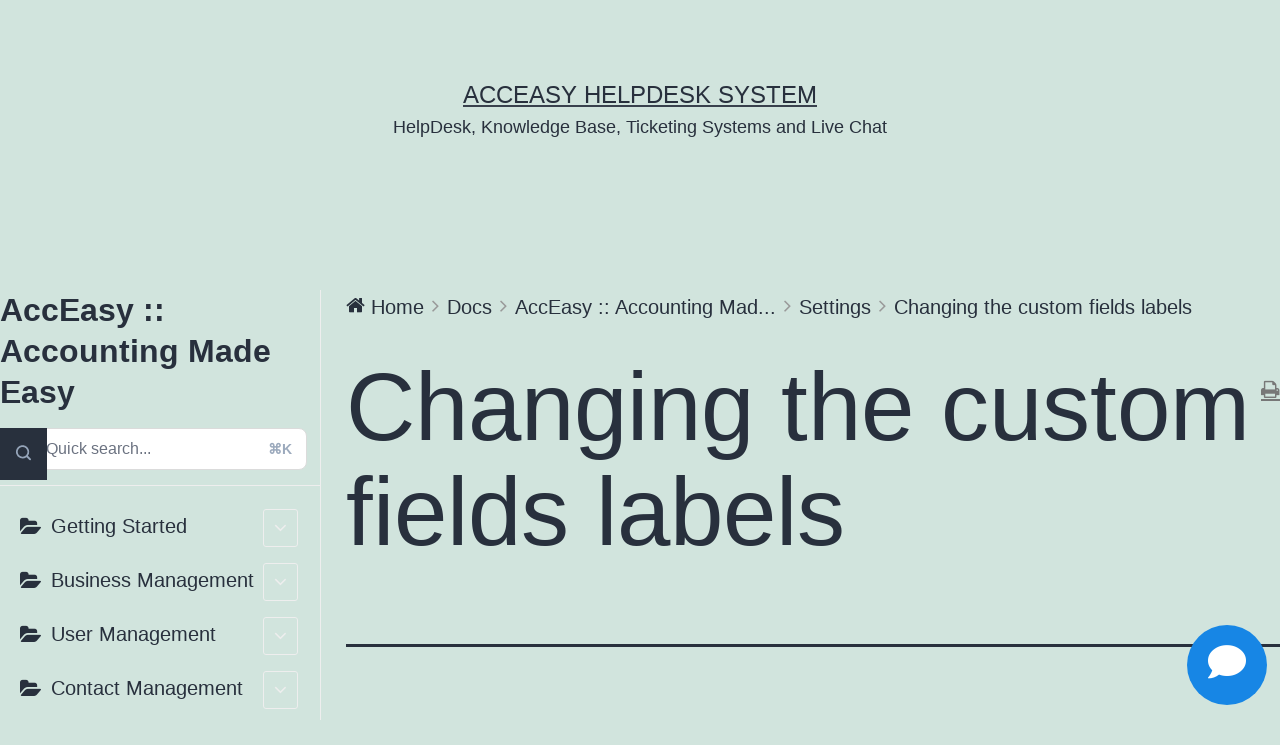

--- FILE ---
content_type: text/html; charset=UTF-8
request_url: https://helpdesk.acceasy.net/docs/acceasy-accounting-made-easy/settings/changing-the-custom-fields-labels/
body_size: 18508
content:
<!doctype html>
<html lang="en-US" >
<head>
	<meta charset="UTF-8" />
	<meta name="viewport" content="width=device-width, initial-scale=1.0" />
	<title>Changing the custom fields labels &#8211; Acceasy HelpDesk System</title>
<meta name='robots' content='max-image-preview:large' />
	<style>img:is([sizes="auto" i], [sizes^="auto," i]) { contain-intrinsic-size: 3000px 1500px }</style>
	<link rel="alternate" type="application/rss+xml" title="Acceasy HelpDesk System &raquo; Feed" href="https://helpdesk.acceasy.net/feed/" />
<link rel="alternate" type="application/rss+xml" title="Acceasy HelpDesk System &raquo; Comments Feed" href="https://helpdesk.acceasy.net/comments/feed/" />
<link rel="alternate" type="application/rss+xml" title="Acceasy HelpDesk System &raquo; Changing the custom fields labels Comments Feed" href="https://helpdesk.acceasy.net/docs/acceasy-accounting-made-easy/settings/changing-the-custom-fields-labels/feed/" />
<script>
window._wpemojiSettings = {"baseUrl":"https:\/\/s.w.org\/images\/core\/emoji\/16.0.1\/72x72\/","ext":".png","svgUrl":"https:\/\/s.w.org\/images\/core\/emoji\/16.0.1\/svg\/","svgExt":".svg","source":{"concatemoji":"https:\/\/helpdesk.acceasy.net\/wp-includes\/js\/wp-emoji-release.min.js?ver=6.8.3"}};
/*! This file is auto-generated */
!function(s,n){var o,i,e;function c(e){try{var t={supportTests:e,timestamp:(new Date).valueOf()};sessionStorage.setItem(o,JSON.stringify(t))}catch(e){}}function p(e,t,n){e.clearRect(0,0,e.canvas.width,e.canvas.height),e.fillText(t,0,0);var t=new Uint32Array(e.getImageData(0,0,e.canvas.width,e.canvas.height).data),a=(e.clearRect(0,0,e.canvas.width,e.canvas.height),e.fillText(n,0,0),new Uint32Array(e.getImageData(0,0,e.canvas.width,e.canvas.height).data));return t.every(function(e,t){return e===a[t]})}function u(e,t){e.clearRect(0,0,e.canvas.width,e.canvas.height),e.fillText(t,0,0);for(var n=e.getImageData(16,16,1,1),a=0;a<n.data.length;a++)if(0!==n.data[a])return!1;return!0}function f(e,t,n,a){switch(t){case"flag":return n(e,"\ud83c\udff3\ufe0f\u200d\u26a7\ufe0f","\ud83c\udff3\ufe0f\u200b\u26a7\ufe0f")?!1:!n(e,"\ud83c\udde8\ud83c\uddf6","\ud83c\udde8\u200b\ud83c\uddf6")&&!n(e,"\ud83c\udff4\udb40\udc67\udb40\udc62\udb40\udc65\udb40\udc6e\udb40\udc67\udb40\udc7f","\ud83c\udff4\u200b\udb40\udc67\u200b\udb40\udc62\u200b\udb40\udc65\u200b\udb40\udc6e\u200b\udb40\udc67\u200b\udb40\udc7f");case"emoji":return!a(e,"\ud83e\udedf")}return!1}function g(e,t,n,a){var r="undefined"!=typeof WorkerGlobalScope&&self instanceof WorkerGlobalScope?new OffscreenCanvas(300,150):s.createElement("canvas"),o=r.getContext("2d",{willReadFrequently:!0}),i=(o.textBaseline="top",o.font="600 32px Arial",{});return e.forEach(function(e){i[e]=t(o,e,n,a)}),i}function t(e){var t=s.createElement("script");t.src=e,t.defer=!0,s.head.appendChild(t)}"undefined"!=typeof Promise&&(o="wpEmojiSettingsSupports",i=["flag","emoji"],n.supports={everything:!0,everythingExceptFlag:!0},e=new Promise(function(e){s.addEventListener("DOMContentLoaded",e,{once:!0})}),new Promise(function(t){var n=function(){try{var e=JSON.parse(sessionStorage.getItem(o));if("object"==typeof e&&"number"==typeof e.timestamp&&(new Date).valueOf()<e.timestamp+604800&&"object"==typeof e.supportTests)return e.supportTests}catch(e){}return null}();if(!n){if("undefined"!=typeof Worker&&"undefined"!=typeof OffscreenCanvas&&"undefined"!=typeof URL&&URL.createObjectURL&&"undefined"!=typeof Blob)try{var e="postMessage("+g.toString()+"("+[JSON.stringify(i),f.toString(),p.toString(),u.toString()].join(",")+"));",a=new Blob([e],{type:"text/javascript"}),r=new Worker(URL.createObjectURL(a),{name:"wpTestEmojiSupports"});return void(r.onmessage=function(e){c(n=e.data),r.terminate(),t(n)})}catch(e){}c(n=g(i,f,p,u))}t(n)}).then(function(e){for(var t in e)n.supports[t]=e[t],n.supports.everything=n.supports.everything&&n.supports[t],"flag"!==t&&(n.supports.everythingExceptFlag=n.supports.everythingExceptFlag&&n.supports[t]);n.supports.everythingExceptFlag=n.supports.everythingExceptFlag&&!n.supports.flag,n.DOMReady=!1,n.readyCallback=function(){n.DOMReady=!0}}).then(function(){return e}).then(function(){var e;n.supports.everything||(n.readyCallback(),(e=n.source||{}).concatemoji?t(e.concatemoji):e.wpemoji&&e.twemoji&&(t(e.twemoji),t(e.wpemoji)))}))}((window,document),window._wpemojiSettings);
</script>
<link rel='stylesheet' id='wedocs-block-style-css' href='https://helpdesk.acceasy.net/wp-content/plugins/wedocs/assets/build/style-block.css?ver=6.8.3' media='all' />
<link rel='stylesheet' id='wedocs-styles-css' href='https://helpdesk.acceasy.net/wp-content/plugins/wedocs/assets/build/frontend.css?ver=1746014311' media='all' />
<style id='wp-emoji-styles-inline-css'>

	img.wp-smiley, img.emoji {
		display: inline !important;
		border: none !important;
		box-shadow: none !important;
		height: 1em !important;
		width: 1em !important;
		margin: 0 0.07em !important;
		vertical-align: -0.1em !important;
		background: none !important;
		padding: 0 !important;
	}
</style>
<link rel='stylesheet' id='wp-block-library-css' href='https://helpdesk.acceasy.net/wp-includes/css/dist/block-library/style.min.css?ver=6.8.3' media='all' />
<style id='wp-block-library-theme-inline-css'>
.wp-block-audio :where(figcaption){color:#555;font-size:13px;text-align:center}.is-dark-theme .wp-block-audio :where(figcaption){color:#ffffffa6}.wp-block-audio{margin:0 0 1em}.wp-block-code{border:1px solid #ccc;border-radius:4px;font-family:Menlo,Consolas,monaco,monospace;padding:.8em 1em}.wp-block-embed :where(figcaption){color:#555;font-size:13px;text-align:center}.is-dark-theme .wp-block-embed :where(figcaption){color:#ffffffa6}.wp-block-embed{margin:0 0 1em}.blocks-gallery-caption{color:#555;font-size:13px;text-align:center}.is-dark-theme .blocks-gallery-caption{color:#ffffffa6}:root :where(.wp-block-image figcaption){color:#555;font-size:13px;text-align:center}.is-dark-theme :root :where(.wp-block-image figcaption){color:#ffffffa6}.wp-block-image{margin:0 0 1em}.wp-block-pullquote{border-bottom:4px solid;border-top:4px solid;color:currentColor;margin-bottom:1.75em}.wp-block-pullquote cite,.wp-block-pullquote footer,.wp-block-pullquote__citation{color:currentColor;font-size:.8125em;font-style:normal;text-transform:uppercase}.wp-block-quote{border-left:.25em solid;margin:0 0 1.75em;padding-left:1em}.wp-block-quote cite,.wp-block-quote footer{color:currentColor;font-size:.8125em;font-style:normal;position:relative}.wp-block-quote:where(.has-text-align-right){border-left:none;border-right:.25em solid;padding-left:0;padding-right:1em}.wp-block-quote:where(.has-text-align-center){border:none;padding-left:0}.wp-block-quote.is-large,.wp-block-quote.is-style-large,.wp-block-quote:where(.is-style-plain){border:none}.wp-block-search .wp-block-search__label{font-weight:700}.wp-block-search__button{border:1px solid #ccc;padding:.375em .625em}:where(.wp-block-group.has-background){padding:1.25em 2.375em}.wp-block-separator.has-css-opacity{opacity:.4}.wp-block-separator{border:none;border-bottom:2px solid;margin-left:auto;margin-right:auto}.wp-block-separator.has-alpha-channel-opacity{opacity:1}.wp-block-separator:not(.is-style-wide):not(.is-style-dots){width:100px}.wp-block-separator.has-background:not(.is-style-dots){border-bottom:none;height:1px}.wp-block-separator.has-background:not(.is-style-wide):not(.is-style-dots){height:2px}.wp-block-table{margin:0 0 1em}.wp-block-table td,.wp-block-table th{word-break:normal}.wp-block-table :where(figcaption){color:#555;font-size:13px;text-align:center}.is-dark-theme .wp-block-table :where(figcaption){color:#ffffffa6}.wp-block-video :where(figcaption){color:#555;font-size:13px;text-align:center}.is-dark-theme .wp-block-video :where(figcaption){color:#ffffffa6}.wp-block-video{margin:0 0 1em}:root :where(.wp-block-template-part.has-background){margin-bottom:0;margin-top:0;padding:1.25em 2.375em}
</style>
<style id='classic-theme-styles-inline-css'>
/*! This file is auto-generated */
.wp-block-button__link{color:#fff;background-color:#32373c;border-radius:9999px;box-shadow:none;text-decoration:none;padding:calc(.667em + 2px) calc(1.333em + 2px);font-size:1.125em}.wp-block-file__button{background:#32373c;color:#fff;text-decoration:none}
</style>
<link rel='stylesheet' id='twenty-twenty-one-custom-color-overrides-css' href='https://helpdesk.acceasy.net/wp-content/themes/twentytwentyone/assets/css/custom-color-overrides.css?ver=2.5' media='all' />
<style id='global-styles-inline-css'>
:root{--wp--preset--aspect-ratio--square: 1;--wp--preset--aspect-ratio--4-3: 4/3;--wp--preset--aspect-ratio--3-4: 3/4;--wp--preset--aspect-ratio--3-2: 3/2;--wp--preset--aspect-ratio--2-3: 2/3;--wp--preset--aspect-ratio--16-9: 16/9;--wp--preset--aspect-ratio--9-16: 9/16;--wp--preset--color--black: #000000;--wp--preset--color--cyan-bluish-gray: #abb8c3;--wp--preset--color--white: #FFFFFF;--wp--preset--color--pale-pink: #f78da7;--wp--preset--color--vivid-red: #cf2e2e;--wp--preset--color--luminous-vivid-orange: #ff6900;--wp--preset--color--luminous-vivid-amber: #fcb900;--wp--preset--color--light-green-cyan: #7bdcb5;--wp--preset--color--vivid-green-cyan: #00d084;--wp--preset--color--pale-cyan-blue: #8ed1fc;--wp--preset--color--vivid-cyan-blue: #0693e3;--wp--preset--color--vivid-purple: #9b51e0;--wp--preset--color--dark-gray: #28303D;--wp--preset--color--gray: #39414D;--wp--preset--color--green: #D1E4DD;--wp--preset--color--blue: #D1DFE4;--wp--preset--color--purple: #D1D1E4;--wp--preset--color--red: #E4D1D1;--wp--preset--color--orange: #E4DAD1;--wp--preset--color--yellow: #EEEADD;--wp--preset--gradient--vivid-cyan-blue-to-vivid-purple: linear-gradient(135deg,rgba(6,147,227,1) 0%,rgb(155,81,224) 100%);--wp--preset--gradient--light-green-cyan-to-vivid-green-cyan: linear-gradient(135deg,rgb(122,220,180) 0%,rgb(0,208,130) 100%);--wp--preset--gradient--luminous-vivid-amber-to-luminous-vivid-orange: linear-gradient(135deg,rgba(252,185,0,1) 0%,rgba(255,105,0,1) 100%);--wp--preset--gradient--luminous-vivid-orange-to-vivid-red: linear-gradient(135deg,rgba(255,105,0,1) 0%,rgb(207,46,46) 100%);--wp--preset--gradient--very-light-gray-to-cyan-bluish-gray: linear-gradient(135deg,rgb(238,238,238) 0%,rgb(169,184,195) 100%);--wp--preset--gradient--cool-to-warm-spectrum: linear-gradient(135deg,rgb(74,234,220) 0%,rgb(151,120,209) 20%,rgb(207,42,186) 40%,rgb(238,44,130) 60%,rgb(251,105,98) 80%,rgb(254,248,76) 100%);--wp--preset--gradient--blush-light-purple: linear-gradient(135deg,rgb(255,206,236) 0%,rgb(152,150,240) 100%);--wp--preset--gradient--blush-bordeaux: linear-gradient(135deg,rgb(254,205,165) 0%,rgb(254,45,45) 50%,rgb(107,0,62) 100%);--wp--preset--gradient--luminous-dusk: linear-gradient(135deg,rgb(255,203,112) 0%,rgb(199,81,192) 50%,rgb(65,88,208) 100%);--wp--preset--gradient--pale-ocean: linear-gradient(135deg,rgb(255,245,203) 0%,rgb(182,227,212) 50%,rgb(51,167,181) 100%);--wp--preset--gradient--electric-grass: linear-gradient(135deg,rgb(202,248,128) 0%,rgb(113,206,126) 100%);--wp--preset--gradient--midnight: linear-gradient(135deg,rgb(2,3,129) 0%,rgb(40,116,252) 100%);--wp--preset--gradient--purple-to-yellow: linear-gradient(160deg, #D1D1E4 0%, #EEEADD 100%);--wp--preset--gradient--yellow-to-purple: linear-gradient(160deg, #EEEADD 0%, #D1D1E4 100%);--wp--preset--gradient--green-to-yellow: linear-gradient(160deg, #D1E4DD 0%, #EEEADD 100%);--wp--preset--gradient--yellow-to-green: linear-gradient(160deg, #EEEADD 0%, #D1E4DD 100%);--wp--preset--gradient--red-to-yellow: linear-gradient(160deg, #E4D1D1 0%, #EEEADD 100%);--wp--preset--gradient--yellow-to-red: linear-gradient(160deg, #EEEADD 0%, #E4D1D1 100%);--wp--preset--gradient--purple-to-red: linear-gradient(160deg, #D1D1E4 0%, #E4D1D1 100%);--wp--preset--gradient--red-to-purple: linear-gradient(160deg, #E4D1D1 0%, #D1D1E4 100%);--wp--preset--font-size--small: 18px;--wp--preset--font-size--medium: 20px;--wp--preset--font-size--large: 24px;--wp--preset--font-size--x-large: 42px;--wp--preset--font-size--extra-small: 16px;--wp--preset--font-size--normal: 20px;--wp--preset--font-size--extra-large: 40px;--wp--preset--font-size--huge: 96px;--wp--preset--font-size--gigantic: 144px;--wp--preset--spacing--20: 0.44rem;--wp--preset--spacing--30: 0.67rem;--wp--preset--spacing--40: 1rem;--wp--preset--spacing--50: 1.5rem;--wp--preset--spacing--60: 2.25rem;--wp--preset--spacing--70: 3.38rem;--wp--preset--spacing--80: 5.06rem;--wp--preset--shadow--natural: 6px 6px 9px rgba(0, 0, 0, 0.2);--wp--preset--shadow--deep: 12px 12px 50px rgba(0, 0, 0, 0.4);--wp--preset--shadow--sharp: 6px 6px 0px rgba(0, 0, 0, 0.2);--wp--preset--shadow--outlined: 6px 6px 0px -3px rgba(255, 255, 255, 1), 6px 6px rgba(0, 0, 0, 1);--wp--preset--shadow--crisp: 6px 6px 0px rgba(0, 0, 0, 1);}:where(.is-layout-flex){gap: 0.5em;}:where(.is-layout-grid){gap: 0.5em;}body .is-layout-flex{display: flex;}.is-layout-flex{flex-wrap: wrap;align-items: center;}.is-layout-flex > :is(*, div){margin: 0;}body .is-layout-grid{display: grid;}.is-layout-grid > :is(*, div){margin: 0;}:where(.wp-block-columns.is-layout-flex){gap: 2em;}:where(.wp-block-columns.is-layout-grid){gap: 2em;}:where(.wp-block-post-template.is-layout-flex){gap: 1.25em;}:where(.wp-block-post-template.is-layout-grid){gap: 1.25em;}.has-black-color{color: var(--wp--preset--color--black) !important;}.has-cyan-bluish-gray-color{color: var(--wp--preset--color--cyan-bluish-gray) !important;}.has-white-color{color: var(--wp--preset--color--white) !important;}.has-pale-pink-color{color: var(--wp--preset--color--pale-pink) !important;}.has-vivid-red-color{color: var(--wp--preset--color--vivid-red) !important;}.has-luminous-vivid-orange-color{color: var(--wp--preset--color--luminous-vivid-orange) !important;}.has-luminous-vivid-amber-color{color: var(--wp--preset--color--luminous-vivid-amber) !important;}.has-light-green-cyan-color{color: var(--wp--preset--color--light-green-cyan) !important;}.has-vivid-green-cyan-color{color: var(--wp--preset--color--vivid-green-cyan) !important;}.has-pale-cyan-blue-color{color: var(--wp--preset--color--pale-cyan-blue) !important;}.has-vivid-cyan-blue-color{color: var(--wp--preset--color--vivid-cyan-blue) !important;}.has-vivid-purple-color{color: var(--wp--preset--color--vivid-purple) !important;}.has-black-background-color{background-color: var(--wp--preset--color--black) !important;}.has-cyan-bluish-gray-background-color{background-color: var(--wp--preset--color--cyan-bluish-gray) !important;}.has-white-background-color{background-color: var(--wp--preset--color--white) !important;}.has-pale-pink-background-color{background-color: var(--wp--preset--color--pale-pink) !important;}.has-vivid-red-background-color{background-color: var(--wp--preset--color--vivid-red) !important;}.has-luminous-vivid-orange-background-color{background-color: var(--wp--preset--color--luminous-vivid-orange) !important;}.has-luminous-vivid-amber-background-color{background-color: var(--wp--preset--color--luminous-vivid-amber) !important;}.has-light-green-cyan-background-color{background-color: var(--wp--preset--color--light-green-cyan) !important;}.has-vivid-green-cyan-background-color{background-color: var(--wp--preset--color--vivid-green-cyan) !important;}.has-pale-cyan-blue-background-color{background-color: var(--wp--preset--color--pale-cyan-blue) !important;}.has-vivid-cyan-blue-background-color{background-color: var(--wp--preset--color--vivid-cyan-blue) !important;}.has-vivid-purple-background-color{background-color: var(--wp--preset--color--vivid-purple) !important;}.has-black-border-color{border-color: var(--wp--preset--color--black) !important;}.has-cyan-bluish-gray-border-color{border-color: var(--wp--preset--color--cyan-bluish-gray) !important;}.has-white-border-color{border-color: var(--wp--preset--color--white) !important;}.has-pale-pink-border-color{border-color: var(--wp--preset--color--pale-pink) !important;}.has-vivid-red-border-color{border-color: var(--wp--preset--color--vivid-red) !important;}.has-luminous-vivid-orange-border-color{border-color: var(--wp--preset--color--luminous-vivid-orange) !important;}.has-luminous-vivid-amber-border-color{border-color: var(--wp--preset--color--luminous-vivid-amber) !important;}.has-light-green-cyan-border-color{border-color: var(--wp--preset--color--light-green-cyan) !important;}.has-vivid-green-cyan-border-color{border-color: var(--wp--preset--color--vivid-green-cyan) !important;}.has-pale-cyan-blue-border-color{border-color: var(--wp--preset--color--pale-cyan-blue) !important;}.has-vivid-cyan-blue-border-color{border-color: var(--wp--preset--color--vivid-cyan-blue) !important;}.has-vivid-purple-border-color{border-color: var(--wp--preset--color--vivid-purple) !important;}.has-vivid-cyan-blue-to-vivid-purple-gradient-background{background: var(--wp--preset--gradient--vivid-cyan-blue-to-vivid-purple) !important;}.has-light-green-cyan-to-vivid-green-cyan-gradient-background{background: var(--wp--preset--gradient--light-green-cyan-to-vivid-green-cyan) !important;}.has-luminous-vivid-amber-to-luminous-vivid-orange-gradient-background{background: var(--wp--preset--gradient--luminous-vivid-amber-to-luminous-vivid-orange) !important;}.has-luminous-vivid-orange-to-vivid-red-gradient-background{background: var(--wp--preset--gradient--luminous-vivid-orange-to-vivid-red) !important;}.has-very-light-gray-to-cyan-bluish-gray-gradient-background{background: var(--wp--preset--gradient--very-light-gray-to-cyan-bluish-gray) !important;}.has-cool-to-warm-spectrum-gradient-background{background: var(--wp--preset--gradient--cool-to-warm-spectrum) !important;}.has-blush-light-purple-gradient-background{background: var(--wp--preset--gradient--blush-light-purple) !important;}.has-blush-bordeaux-gradient-background{background: var(--wp--preset--gradient--blush-bordeaux) !important;}.has-luminous-dusk-gradient-background{background: var(--wp--preset--gradient--luminous-dusk) !important;}.has-pale-ocean-gradient-background{background: var(--wp--preset--gradient--pale-ocean) !important;}.has-electric-grass-gradient-background{background: var(--wp--preset--gradient--electric-grass) !important;}.has-midnight-gradient-background{background: var(--wp--preset--gradient--midnight) !important;}.has-small-font-size{font-size: var(--wp--preset--font-size--small) !important;}.has-medium-font-size{font-size: var(--wp--preset--font-size--medium) !important;}.has-large-font-size{font-size: var(--wp--preset--font-size--large) !important;}.has-x-large-font-size{font-size: var(--wp--preset--font-size--x-large) !important;}
:where(.wp-block-post-template.is-layout-flex){gap: 1.25em;}:where(.wp-block-post-template.is-layout-grid){gap: 1.25em;}
:where(.wp-block-columns.is-layout-flex){gap: 2em;}:where(.wp-block-columns.is-layout-grid){gap: 2em;}
:root :where(.wp-block-pullquote){font-size: 1.5em;line-height: 1.6;}
</style>
<link rel='stylesheet' id='wordpress-helpdesk-css' href='https://helpdesk.acceasy.net/wp-content/plugins/wordpress-helpdesk/public/css/wordpress-helpdesk-public.css?ver=1.7.27' media='all' />
<link rel='stylesheet' id='font-awesome-css' href='https://helpdesk.acceasy.net/wp-content/plugins/wordpress-helpdesk/public/vendor/fontawesome-free-5.15.3-web/css/all.css?ver=5.15.3' media='all' />
<link rel='stylesheet' id='Luminous-css' href='https://helpdesk.acceasy.net/wp-content/plugins/wordpress-helpdesk/public/vendor/luminous-2.2.1/dist/luminous-basic.min.css?ver=2.2.1' media='all' />
<link rel='stylesheet' id='datatables-css' href='https://helpdesk.acceasy.net/wp-content/plugins/wordpress-helpdesk/public/vendor/DataTables/DataTables-1.10.18/css/jquery.dataTables.min.css?ver=1.10.18' media='all' />
<link rel='stylesheet' id='wordpress-helpdesk-custom-css' href='https://helpdesk.acceasy.net/wp-content/plugins/wordpress-helpdesk/public/css/wordpress-helpdesk-custom.css?ver=1.7.27' media='all' />
<link rel='stylesheet' id='twenty-twenty-one-style-css' href='https://helpdesk.acceasy.net/wp-content/themes/twentytwentyone/style.css?ver=2.5' media='all' />
<link rel='stylesheet' id='twenty-twenty-one-print-style-css' href='https://helpdesk.acceasy.net/wp-content/themes/twentytwentyone/assets/css/print.css?ver=2.5' media='print' />
<script src="https://helpdesk.acceasy.net/wp-includes/js/jquery/jquery.min.js?ver=3.7.1" id="jquery-core-js"></script>
<script src="https://helpdesk.acceasy.net/wp-includes/js/jquery/jquery-migrate.min.js?ver=3.4.1" id="jquery-migrate-js"></script>
<link rel="https://api.w.org/" href="https://helpdesk.acceasy.net/wp-json/" /><link rel="alternate" title="JSON" type="application/json" href="https://helpdesk.acceasy.net/wp-json/wp/v2/docs/206" /><link rel="EditURI" type="application/rsd+xml" title="RSD" href="https://helpdesk.acceasy.net/xmlrpc.php?rsd" />
<meta name="generator" content="WordPress 6.8.3" />
<link rel="canonical" href="https://helpdesk.acceasy.net/docs/acceasy-accounting-made-easy/settings/changing-the-custom-fields-labels/" />
<link rel='shortlink' href='https://helpdesk.acceasy.net/?p=206' />
<link rel="alternate" title="oEmbed (JSON)" type="application/json+oembed" href="https://helpdesk.acceasy.net/wp-json/oembed/1.0/embed?url=https%3A%2F%2Fhelpdesk.acceasy.net%2Fdocs%2Facceasy-accounting-made-easy%2Fsettings%2Fchanging-the-custom-fields-labels%2F" />
<link rel="alternate" title="oEmbed (XML)" type="text/xml+oembed" href="https://helpdesk.acceasy.net/wp-json/oembed/1.0/embed?url=https%3A%2F%2Fhelpdesk.acceasy.net%2Fdocs%2Facceasy-accounting-made-easy%2Fsettings%2Fchanging-the-custom-fields-labels%2F&#038;format=xml" />
<script src="[data-uri]"></script><meta name="generator" content="Powered by WPBakery Page Builder - drag and drop page builder for WordPress."/>
<noscript><style> .wpb_animate_when_almost_visible { opacity: 1; }</style></noscript></head>

<body class="wp-singular docs-template-default single single-docs postid-206 wp-embed-responsive wp-theme-twentytwentyone is-light-theme no-js singular wpb-js-composer js-comp-ver-6.9.0 vc_responsive">
<div id="page" class="site">
	<a class="skip-link screen-reader-text" href="#content">
		Skip to content	</a>

	
<header id="masthead" class="site-header has-title-and-tagline">

	

<div class="site-branding">

	
						<p class="site-title"><a href="https://helpdesk.acceasy.net/" rel="home">Acceasy HelpDesk System</a></p>
			
			<p class="site-description">
			HelpDesk, Knowledge Base, Ticketing Systems and Live Chat		</p>
	</div><!-- .site-branding -->
	

</header><!-- #masthead -->

	<div id="content" class="site-content">
		<div id="primary" class="content-area">
			<main id="main" class="site-main">

    <div id="primary" class="content-area"><main id="main" class="site-main" role="main">
    
        <div class="wedocs-single-wrap">

                            <div class="wedocs-sidebar wedocs-hide-mobile">
    
    <h3 class="widget-title">AccEasy :: Accounting Made Easy</h3>

    <div class='wedocs-single-search-input'>
        <input
            name='s'
            readonly
            type='search'
            class='search-field'
            value=''
            title='Search for:'
            placeholder='Quick search...'
        />
        <button type='button' class='search-submit'>
            <svg width='15' height='16' fill='#95a4b9'>
                <path
                    fill='#95a4b9'
                    fill-rule='evenodd'
                    d='M11.856 10.847l2.883 2.883a.89.89 0 0 1 0 1.257c-.173.174-.401.261-.629.261s-.455-.087-.629-.261l-2.883-2.883c-1.144.874-2.532 1.353-3.996 1.353a6.56 6.56 0 0 1-4.671-1.935c-2.576-2.575-2.576-6.765 0-9.341C3.179.934 4.839.247 6.603.247s3.424.687 4.671 1.935a6.56 6.56 0 0 1 1.935 4.67 6.55 6.55 0 0 1-1.353 3.995zM3.189 3.439c-1.882 1.882-1.882 4.945 0 6.827.912.912 2.124 1.414 3.414 1.414s2.502-.502 3.414-1.414 1.414-2.124 1.414-3.413-.502-2.502-1.414-3.413-2.124-1.414-3.414-1.414-2.502.502-3.414 1.414z'
                />
            </svg>
        </button>
        <div class='short-key'>⌘K</div>
    </div>

            <ul class="doc-nav-list">
            <li class="page_item page-item-12 page_item_has_children wd-state-closed"><a href="https://helpdesk.acceasy.net/docs/acceasy-accounting-made-easy/getting-started/">Getting Started<span class="wedocs-caret"></span></a>
<ul class='children'>
	<li class="page_item page-item-13"><a href="https://helpdesk.acceasy.net/docs/acceasy-accounting-made-easy/getting-started/setup-your-business-details/">Setup Your Business Details</a></li>
	<li class="page_item page-item-15"><a href="https://helpdesk.acceasy.net/docs/acceasy-accounting-made-easy/getting-started/resetting-data-deleting-all-data-or-transactions/">Resetting data, Deleting all data or transactions</a></li>
</ul>
</li>
<li class="page_item page-item-17 page_item_has_children wd-state-closed"><a href="https://helpdesk.acceasy.net/docs/acceasy-accounting-made-easy/business-management/">Business Management<span class="wedocs-caret"></span></a>
<ul class='children'>
	<li class="page_item page-item-18"><a href="https://helpdesk.acceasy.net/docs/acceasy-accounting-made-easy/business-management/registering-your-business-in-acceasy/">Registering your Business in Acceasy</a></li>
	<li class="page_item page-item-20"><a href="https://helpdesk.acceasy.net/docs/acceasy-accounting-made-easy/business-management/setting-business-multiple-locations-or-ware-house-or-storefronts/">Setting Business Multiple Locations or Ware House or Storefronts</a></li>
</ul>
</li>
<li class="page_item page-item-23 page_item_has_children wd-state-closed"><a href="https://helpdesk.acceasy.net/docs/acceasy-accounting-made-easy/user-management/">User Management<span class="wedocs-caret"></span></a>
<ul class='children'>
	<li class="page_item page-item-24"><a href="https://helpdesk.acceasy.net/docs/acceasy-accounting-made-easy/user-management/adding-user-assigning-location-to-a-user/">Adding User &#038; assigning location to a user</a></li>
	<li class="page_item page-item-26"><a href="https://helpdesk.acceasy.net/docs/acceasy-accounting-made-easy/user-management/role-management/">Role Management</a></li>
	<li class="page_item page-item-28"><a href="https://helpdesk.acceasy.net/docs/acceasy-accounting-made-easy/user-management/using-commission-agent-feature/">Using Commission Agent feature</a></li>
	<li class="page_item page-item-31"><a href="https://helpdesk.acceasy.net/docs/acceasy-accounting-made-easy/user-management/adding-superadmin-user/">Adding superadmin user</a></li>
</ul>
</li>
<li class="page_item page-item-34 page_item_has_children wd-state-closed"><a href="https://helpdesk.acceasy.net/docs/acceasy-accounting-made-easy/contact-management/">Contact Management<span class="wedocs-caret"></span></a>
<ul class='children'>
	<li class="page_item page-item-35"><a href="https://helpdesk.acceasy.net/docs/acceasy-accounting-made-easy/contact-management/customer-supplier-ledger/">Customer &#038; Supplier Ledger</a></li>
	<li class="page_item page-item-37"><a href="https://helpdesk.acceasy.net/docs/acceasy-accounting-made-easy/contact-management/adding-opening-balance-payment/">Adding opening balance &#038; payment</a></li>
	<li class="page_item page-item-43"><a href="https://helpdesk.acceasy.net/docs/acceasy-accounting-made-easy/contact-management/contacts-management-supplier-customers/">Contacts Management (Supplier &#038; Customers)</a></li>
	<li class="page_item page-item-46"><a href="https://helpdesk.acceasy.net/docs/acceasy-accounting-made-easy/contact-management/advanced-balance/">Advanced balance</a></li>
	<li class="page_item page-item-48"><a href="https://helpdesk.acceasy.net/docs/acceasy-accounting-made-easy/contact-management/opening-balance/">Opening Balance</a></li>
	<li class="page_item page-item-51"><a href="https://helpdesk.acceasy.net/docs/acceasy-accounting-made-easy/contact-management/customer-groups/">Customer Groups</a></li>
</ul>
</li>
<li class="page_item page-item-53 page_item_has_children wd-state-closed"><a href="https://helpdesk.acceasy.net/docs/acceasy-accounting-made-easy/products/">Products<span class="wedocs-caret"></span></a>
<ul class='children'>
	<li class="page_item page-item-54"><a href="https://helpdesk.acceasy.net/docs/acceasy-accounting-made-easy/products/products-management/">Products Management</a></li>
	<li class="page_item page-item-57"><a href="https://helpdesk.acceasy.net/docs/acceasy-accounting-made-easy/products/import-export-products/">Import/Export Products</a></li>
	<li class="page_item page-item-59"><a href="https://helpdesk.acceasy.net/docs/acceasy-accounting-made-easy/products/delete-product-bulk-delete/">Delete Product (Bulk delete)</a></li>
	<li class="page_item page-item-61"><a href="https://helpdesk.acceasy.net/docs/acceasy-accounting-made-easy/products/variations/">Variations</a></li>
	<li class="page_item page-item-63"><a href="https://helpdesk.acceasy.net/docs/acceasy-accounting-made-easy/products/product-units/">Product Units</a></li>
	<li class="page_item page-item-65"><a href="https://helpdesk.acceasy.net/docs/acceasy-accounting-made-easy/products/product-category-categorizing-products/">Product Category (Categorizing products)</a></li>
	<li class="page_item page-item-67"><a href="https://helpdesk.acceasy.net/docs/acceasy-accounting-made-easy/products/product-stock-history/">Product stock history</a></li>
	<li class="page_item page-item-69"><a href="https://helpdesk.acceasy.net/docs/acceasy-accounting-made-easy/products/product-expiry-and-related-settings/">Product expiry and related settings.</a></li>
	<li class="page_item page-item-71"><a href="https://helpdesk.acceasy.net/docs/acceasy-accounting-made-easy/products/lot-number/">Lot number</a></li>
	<li class="page_item page-item-74"><a href="https://helpdesk.acceasy.net/docs/acceasy-accounting-made-easy/products/selling-price-groups-sell-in-different-prices-wholesale-retail-or-for-different-prices-for-different-locations/">Selling Price Groups (Sell in different prices: wholesale/retail or for different prices for different locations)</a></li>
	<li class="page_item page-item-78"><a href="https://helpdesk.acceasy.net/docs/acceasy-accounting-made-easy/products/product-warranty/">Product Warranty</a></li>
	<li class="page_item page-item-80"><a href="https://helpdesk.acceasy.net/docs/acceasy-accounting-made-easy/products/printing-labels/">Printing Labels</a></li>
	<li class="page_item page-item-82"><a href="https://helpdesk.acceasy.net/docs/acceasy-accounting-made-easy/products/duplicate-product/">Duplicate Product</a></li>
	<li class="page_item page-item-84"><a href="https://helpdesk.acceasy.net/docs/acceasy-accounting-made-easy/products/correcting-product-stock-mis-match-or-incorrect-stock-in-different-reports/">Correcting product stock mis-match or incorrect stock in different reports</a></li>
	<li class="page_item page-item-86"><a href="https://helpdesk.acceasy.net/docs/acceasy-accounting-made-easy/products/bulk-edit-products/">Bulk Edit Products</a></li>
	<li class="page_item page-item-88"><a href="https://helpdesk.acceasy.net/docs/acceasy-accounting-made-easy/products/rack-row-position-of-product/">Rack, Row &#038; Position of product</a></li>
	<li class="page_item page-item-90"><a href="https://helpdesk.acceasy.net/docs/acceasy-accounting-made-easy/products/opening-stock/">Opening Stock</a></li>
</ul>
</li>
<li class="page_item page-item-92 page_item_has_children wd-state-closed"><a href="https://helpdesk.acceasy.net/docs/acceasy-accounting-made-easy/purchases/">Purchases<span class="wedocs-caret"></span></a>
<ul class='children'>
	<li class="page_item page-item-93"><a href="https://helpdesk.acceasy.net/docs/acceasy-accounting-made-easy/purchases/purchase-management/">Purchase Management</a></li>
	<li class="page_item page-item-95"><a href="https://helpdesk.acceasy.net/docs/acceasy-accounting-made-easy/purchases/purchase-payments/">Purchase Payments</a></li>
	<li class="page_item page-item-97"><a href="https://helpdesk.acceasy.net/docs/acceasy-accounting-made-easy/purchases/purchase-order/">Purchase Order</a></li>
	<li class="page_item page-item-100"><a href="https://helpdesk.acceasy.net/docs/acceasy-accounting-made-easy/purchases/adding-bonus-or-free-items-given-by-supplier/">Adding Bonus or Free Items given by supplier</a></li>
	<li class="page_item page-item-102"><a href="https://helpdesk.acceasy.net/docs/acceasy-accounting-made-easy/purchases/purchase-custom-fields/">Purchase custom fields</a></li>
</ul>
</li>
<li class="page_item page-item-104 page_item_has_children wd-state-closed"><a href="https://helpdesk.acceasy.net/docs/acceasy-accounting-made-easy/stock-transfer/">Stock transfer<span class="wedocs-caret"></span></a>
<ul class='children'>
	<li class="page_item page-item-105"><a href="https://helpdesk.acceasy.net/docs/acceasy-accounting-made-easy/stock-transfer/stock-transfer/">Stock Transfer</a></li>
</ul>
</li>
<li class="page_item page-item-108 page_item_has_children wd-state-closed"><a href="https://helpdesk.acceasy.net/docs/acceasy-accounting-made-easy/sales-sell/">Sales / Sell<span class="wedocs-caret"></span></a>
<ul class='children'>
	<li class="page_item page-item-109"><a href="https://helpdesk.acceasy.net/docs/acceasy-accounting-made-easy/sales-sell/sales-order/">Sales Order</a></li>
	<li class="page_item page-item-111"><a href="https://helpdesk.acceasy.net/docs/acceasy-accounting-made-easy/sales-sell/selling-pos-screen-credit-sales-draft-quotations-suspended-sales/">Selling (POS Screen), Credit Sales, Draft, Quotations &#038; Suspended Sales.</a></li>
	<li class="page_item page-item-114"><a href="https://helpdesk.acceasy.net/docs/acceasy-accounting-made-easy/sales-sell/tender-change-or-change-return/">Tender Change or Change Return</a></li>
	<li class="page_item page-item-116"><a href="https://helpdesk.acceasy.net/docs/acceasy-accounting-made-easy/sales-sell/featured-products-in-pos-screen/">Featured Products in POS screen</a></li>
	<li class="page_item page-item-118"><a href="https://helpdesk.acceasy.net/docs/acceasy-accounting-made-easy/sales-sell/using-ultimate-pos-for-selling-of-services/">Using Ultimate POS for Selling of Services</a></li>
	<li class="page_item page-item-120"><a href="https://helpdesk.acceasy.net/docs/acceasy-accounting-made-easy/sales-sell/sales-return/">Sales Return</a></li>
	<li class="page_item page-item-123"><a href="https://helpdesk.acceasy.net/docs/acceasy-accounting-made-easy/sales-sell/sales-subscriptions/">Sales Subscriptions</a></li>
	<li class="page_item page-item-126"><a href="https://helpdesk.acceasy.net/docs/acceasy-accounting-made-easy/sales-sell/cash-register/">Cash Register</a></li>
	<li class="page_item page-item-128"><a href="https://helpdesk.acceasy.net/docs/acceasy-accounting-made-easy/sales-sell/invoice-layout/">Invoice Layout</a></li>
	<li class="page_item page-item-130"><a href="https://helpdesk.acceasy.net/docs/acceasy-accounting-made-easy/sales-sell/displaying-qr-code-in-invoice/">Displaying QR code in invoice</a></li>
	<li class="page_item page-item-133"><a href="https://helpdesk.acceasy.net/docs/acceasy-accounting-made-easy/sales-sell/gift-receipt/">Gift Receipt:</a></li>
	<li class="page_item page-item-135"><a href="https://helpdesk.acceasy.net/docs/acceasy-accounting-made-easy/sales-sell/invoice-external-url/">Invoice External URL</a></li>
	<li class="page_item page-item-137"><a href="https://helpdesk.acceasy.net/docs/acceasy-accounting-made-easy/sales-sell/configuring-keyboard-shortcuts-for-pos-screen/">Configuring keyboard shortcuts for POS screen</a></li>
	<li class="page_item page-item-140"><a href="https://helpdesk.acceasy.net/docs/acceasy-accounting-made-easy/sales-sell/discounts-by-brand-category-location/">Discounts by Brand, Category, Location</a></li>
	<li class="page_item page-item-142"><a href="https://helpdesk.acceasy.net/docs/acceasy-accounting-made-easy/sales-sell/reward-points-royalty-points/">Reward Points, Royalty points</a></li>
	<li class="page_item page-item-146"><a href="https://helpdesk.acceasy.net/docs/acceasy-accounting-made-easy/sales-sell/types-of-service/">Types of Service</a></li>
	<li class="page_item page-item-148"><a href="https://helpdesk.acceasy.net/docs/acceasy-accounting-made-easy/sales-sell/shipments-home-delivery-or-parcel-management/">Shipments, Home Delivery or parcel management</a></li>
	<li class="page_item page-item-150"><a href="https://helpdesk.acceasy.net/docs/acceasy-accounting-made-easy/sales-sell/display-product-unit-price-in-pos-product-suggestion/">Display product unit price in POS Product suggestion</a></li>
	<li class="page_item page-item-152"><a href="https://helpdesk.acceasy.net/docs/acceasy-accounting-made-easy/sales-sell/cash-denomination/">Cash Denomination</a></li>
</ul>
</li>
<li class="page_item page-item-154 page_item_has_children wd-state-closed"><a href="https://helpdesk.acceasy.net/docs/acceasy-accounting-made-easy/tax-settings/">Tax Settings<span class="wedocs-caret"></span></a>
<ul class='children'>
	<li class="page_item page-item-155"><a href="https://helpdesk.acceasy.net/docs/acceasy-accounting-made-easy/tax-settings/tax-rates-tax-groups-disabling-tax/">Tax Rates, Tax Groups &#038; Disabling tax</a></li>
	<li class="page_item page-item-158"><a href="https://helpdesk.acceasy.net/docs/acceasy-accounting-made-easy/tax-settings/setting-acceasy-erp-for-indian-users-or-other-country-with-gst-support/">Setting Acceasy ERP for Indian Users or other Country with GST support.</a></li>
	<li class="page_item page-item-162"><a href="https://helpdesk.acceasy.net/docs/acceasy-accounting-made-easy/tax-settings/inline-tax-invoice-tax/">Inline tax &#038; invoice tax</a></li>
</ul>
</li>
<li class="page_item page-item-164 page_item_has_children wd-state-closed"><a href="https://helpdesk.acceasy.net/docs/acceasy-accounting-made-easy/payment-accounts/">Payment Accounts<span class="wedocs-caret"></span></a>
<ul class='children'>
	<li class="page_item page-item-165"><a href="https://helpdesk.acceasy.net/docs/acceasy-accounting-made-easy/payment-accounts/enabling-using-payment-account-or-bank-account/">Enabling &#038; using Payment account or bank account</a></li>
	<li class="page_item page-item-169"><a href="https://helpdesk.acceasy.net/docs/acceasy-accounting-made-easy/payment-accounts/setting-default-payment-accounts-for-payment-methods/">Setting default payment accounts for payment methods</a></li>
</ul>
</li>
<li class="page_item page-item-171 wd-state-closed"><a href="https://helpdesk.acceasy.net/docs/acceasy-accounting-made-easy/what-is-stock-adjustment-and-how-to-use-it/">What is Stock Adjustment? And how to use it?</a></li>
<li class="page_item page-item-173 wd-state-closed"><a href="https://helpdesk.acceasy.net/docs/acceasy-accounting-made-easy/reports/">Reports</a></li>
<li class="page_item page-item-175 wd-state-closed"><a href="https://helpdesk.acceasy.net/docs/acceasy-accounting-made-easy/enabling-backups-backup-in-server-aws-s3-dropbox/">Enabling Backups (Backup in Server, AWS S3 &#038; DropBox)</a></li>
<li class="page_item page-item-177 page_item_has_children wd-state-closed"><a href="https://helpdesk.acceasy.net/docs/acceasy-accounting-made-easy/expense-management/">Expense Management<span class="wedocs-caret"></span></a>
<ul class='children'>
	<li class="page_item page-item-179"><a href="https://helpdesk.acceasy.net/docs/acceasy-accounting-made-easy/expense-management/expense-refund/">Expense Refund</a></li>
	<li class="page_item page-item-181"><a href="https://helpdesk.acceasy.net/docs/acceasy-accounting-made-easy/expense-management/adding-expenses-adding-expenses-for-an-employee-or-customer-or-supplier/">Adding expenses, Adding expenses for an employee or customer or supplier</a></li>
</ul>
</li>
<li class="page_item page-item-183 page_item_has_children wd-state-closed"><a href="https://helpdesk.acceasy.net/docs/acceasy-accounting-made-easy/notifications/">Notifications<span class="wedocs-caret"></span></a>
<ul class='children'>
	<li class="page_item page-item-184"><a href="https://helpdesk.acceasy.net/docs/acceasy-accounting-made-easy/notifications/notifications-settings-email-sms-configuration/">Notifications Settings [Email &#038; SMS configuration]</a></li>
	<li class="page_item page-item-186"><a href="https://helpdesk.acceasy.net/docs/acceasy-accounting-made-easy/notifications/setting-up-email-smtp-for-forgot-password-other-email-notifications/">Setting up Email/SMTP for Forgot password &#038; other email notifications.</a></li>
	<li class="page_item page-item-188"><a href="https://helpdesk.acceasy.net/docs/acceasy-accounting-made-easy/notifications/enable-or-disable-auto-sending-of-notifications/">Enable or Disable Auto Sending of notifications</a></li>
	<li class="page_item page-item-190"><a href="https://helpdesk.acceasy.net/docs/acceasy-accounting-made-easy/notifications/browser-desktop-notification-using-pusher/">Browser/Desktop notification using pusher</a></li>
</ul>
</li>
<li class="page_item page-item-192 page_item_has_children current_page_ancestor current_page_parent wd-state-closed"><a href="https://helpdesk.acceasy.net/docs/acceasy-accounting-made-easy/settings/">Settings<span class="wedocs-caret"></span></a>
<ul class='children'>
	<li class="page_item page-item-193"><a href="https://helpdesk.acceasy.net/docs/acceasy-accounting-made-easy/settings/how-to-search-in-settings/">How to Search in Settings?</a></li>
	<li class="page_item page-item-195"><a href="https://helpdesk.acceasy.net/docs/acceasy-accounting-made-easy/settings/business-settings/">Business Settings</a></li>
	<li class="page_item page-item-197"><a href="https://helpdesk.acceasy.net/docs/acceasy-accounting-made-easy/settings/setting-invoice-scheme/">Setting Invoice Scheme</a></li>
	<li class="page_item page-item-200"><a href="https://helpdesk.acceasy.net/docs/acceasy-accounting-made-easy/settings/setting-default-language-changing-language-preference-and-adding-editing-translations/">Setting default Language, Changing Language preference and Adding/Editing Translations</a></li>
	<li class="page_item page-item-204"><a href="https://helpdesk.acceasy.net/docs/acceasy-accounting-made-easy/settings/adding-a-new-label-or-barcode-settings/">Adding a new Label or barcode settings</a></li>
	<li class="page_item page-item-206 current_page_item"><a href="https://helpdesk.acceasy.net/docs/acceasy-accounting-made-easy/settings/changing-the-custom-fields-labels/" aria-current="page">Changing the custom fields labels</a></li>
	<li class="page_item page-item-208"><a href="https://helpdesk.acceasy.net/docs/acceasy-accounting-made-easy/settings/changing-application-theme-color/">Changing Application/theme Color</a></li>
</ul>
</li>
<li class="page_item page-item-210 page_item_has_children wd-state-closed"><a href="https://helpdesk.acceasy.net/docs/acceasy-accounting-made-easy/hardware-support/">Hardware Support<span class="wedocs-caret"></span></a>
<ul class='children'>
	<li class="page_item page-item-211"><a href="https://helpdesk.acceasy.net/docs/acceasy-accounting-made-easy/hardware-support/barcode-scanner/">Barcode Scanner</a></li>
	<li class="page_item page-item-213"><a href="https://helpdesk.acceasy.net/docs/acceasy-accounting-made-easy/hardware-support/label-weighing-scale/">Label weighing scale</a></li>
	<li class="page_item page-item-215"><a href="https://helpdesk.acceasy.net/docs/acceasy-accounting-made-easy/hardware-support/how-to-setup-printer-to-open-cash-drawer-automatically/">How to setup printer to open cash drawer automatically?</a></li>
	<li class="page_item page-item-217"><a href="https://helpdesk.acceasy.net/docs/acceasy-accounting-made-easy/hardware-support/barcode-printer/">Barcode Printer</a></li>
	<li class="page_item page-item-219"><a href="https://helpdesk.acceasy.net/docs/acceasy-accounting-made-easy/hardware-support/setting-up-a-thermal-printer-for-receipt-printing/">Setting up a Thermal Printer for Receipt Printing</a></li>
</ul>
</li>
<li class="page_item page-item-221 page_item_has_children wd-state-closed"><a href="https://helpdesk.acceasy.net/docs/acceasy-accounting-made-easy/technical/">Technical<span class="wedocs-caret"></span></a>
<ul class='children'>
	<li class="page_item page-item-222"><a href="https://helpdesk.acceasy.net/docs/acceasy-accounting-made-easy/technical/error-processing-datatable-not-loading/">Error: Processing: Datatable not loading</a></li>
	<li class="page_item page-item-224"><a href="https://helpdesk.acceasy.net/docs/acceasy-accounting-made-easy/technical/datatable-save-state/">Datatable save state</a></li>
	<li class="page_item page-item-226"><a href="https://helpdesk.acceasy.net/docs/acceasy-accounting-made-easy/technical/overriding-modifying-or-changing-any-view-file-custom-views/">overriding, modifying or changing any view file (custom views)</a></li>
	<li class="page_item page-item-228"><a href="https://helpdesk.acceasy.net/docs/acceasy-accounting-made-easy/technical/document-upload-file-types-restriction/">Document upload file types restriction</a></li>
	<li class="page_item page-item-230"><a href="https://helpdesk.acceasy.net/docs/acceasy-accounting-made-easy/technical/different-files-path/">Different files path</a></li>
	<li class="page_item page-item-232"><a href="https://helpdesk.acceasy.net/docs/acceasy-accounting-made-easy/technical/setting-up-cron-jobs-or-scheduler/">Setting up Cron Jobs or scheduler</a></li>
	<li class="page_item page-item-235"><a href="https://helpdesk.acceasy.net/docs/acceasy-accounting-made-easy/technical/error-while-entering-more-than-70-item-undefined-index-problem-when-submitting-a-form/">Error while entering more than 70 item: “Undefined index : ” Problem when submitting a form</a></li>
	<li class="page_item page-item-237"><a href="https://helpdesk.acceasy.net/docs/acceasy-accounting-made-easy/technical/error-replicating-claims-as-headers-is-deprecated-and-will-removed-from-v4-0-please-manually-set-the-header-if-you-need-it-replicated/">Error: Replicating claims as headers is deprecated and will removed from v4.0. Please manually set the header if you need it replicated.</a></li>
	<li class="page_item page-item-239"><a href="https://helpdesk.acceasy.net/docs/acceasy-accounting-made-easy/technical/504-gateway-time-out/">504 Gateway Time-out</a></li>
</ul>
</li>
<li class="page_item page-item-241 page_item_has_children wd-state-closed"><a href="https://helpdesk.acceasy.net/docs/acceasy-accounting-made-easy/others/">Others<span class="wedocs-caret"></span></a>
<ul class='children'>
	<li class="page_item page-item-242"><a href="https://helpdesk.acceasy.net/docs/acceasy-accounting-made-easy/others/graph-chart-not-displaying/">Graph/Chart not displaying</a></li>
	<li class="page_item page-item-244"><a href="https://helpdesk.acceasy.net/docs/acceasy-accounting-made-easy/others/increasing-decreasing-upload-documents-images-size-limit/">Increasing/Decreasing upload documents &#038; images size limit</a></li>
	<li class="page_item page-item-246"><a href="https://helpdesk.acceasy.net/docs/acceasy-accounting-made-easy/others/logo-or-image-not-getting-displayed/">Logo or Image not Getting displayed</a></li>
	<li class="page_item page-item-248"><a href="https://helpdesk.acceasy.net/docs/acceasy-accounting-made-easy/others/tips-tricks-for-using-ultimatepos-effectively/">Tips &#038; Tricks for using UltimatePOS effectively.</a></li>
	<li class="page_item page-item-250"><a href="https://helpdesk.acceasy.net/docs/acceasy-accounting-made-easy/others/white-labeling-rebranding-ultimate-pos/">White Labeling &#038; Rebranding Ultimate POS</a></li>
	<li class="page_item page-item-252"><a href="https://helpdesk.acceasy.net/docs/acceasy-accounting-made-easy/others/decimal-precision-for-currency-quantity/">Decimal Precision for Currency &#038; Quantity</a></li>
	<li class="page_item page-item-254"><a href="https://helpdesk.acceasy.net/docs/acceasy-accounting-made-easy/others/adding-favicon-login-registration-page-background-image/">Adding Favicon, Login &#038; Registration page background image</a></li>
	<li class="page_item page-item-256"><a href="https://helpdesk.acceasy.net/docs/acceasy-accounting-made-easy/others/export-feature/">Export Feature</a></li>
	<li class="page_item page-item-258"><a href="https://helpdesk.acceasy.net/docs/acceasy-accounting-made-easy/others/login-session-time/">Login Session Time</a></li>
	<li class="page_item page-item-260"><a href="https://helpdesk.acceasy.net/docs/acceasy-accounting-made-easy/others/adding-modifying-currency-in-ultimatepos/">Adding/Modifying Currency in ultimatepos</a></li>
</ul>
</li>
<li class="page_item page-item-262 wd-state-closed"><a href="https://helpdesk.acceasy.net/docs/acceasy-accounting-made-easy/tables-service-staff-bookings-modifiers-kitchen-for-restaurants-saloon-service-center-others/">Tables, Service Staff, Bookings, Modifiers, Kitchen – for Restaurants, Saloon, Service center &#038; others</a></li>
<li class="page_item page-item-264 wd-state-closed"><a href="https://helpdesk.acceasy.net/docs/acceasy-accounting-made-easy/adding-editing-payment-method-or-pay-via-options-custom-payments/">Adding &#038; Editing Payment Method or Pay Via options (Custom payments)</a></li>
<li class="page_item page-item-266 page_item_has_children wd-state-closed"><a href="https://helpdesk.acceasy.net/docs/acceasy-accounting-made-easy/module-development/">Module Development<span class="wedocs-caret"></span></a>
<ul class='children'>
	<li class="page_item page-item-267"><a href="https://helpdesk.acceasy.net/docs/acceasy-accounting-made-easy/module-development/introduction-to-ultimatepos-module-development/">Introduction to UltimatePOS module development</a></li>
	<li class="page_item page-item-269"><a href="https://helpdesk.acceasy.net/docs/acceasy-accounting-made-easy/module-development/developing-modules/">Developing Modules</a></li>
</ul>
</li>
<li class="page_item page-item-271 page_item_has_children wd-state-closed"><a href="https://helpdesk.acceasy.net/docs/acceasy-accounting-made-easy/addons-modules/">Addons / Modules<span class="wedocs-caret"></span></a>
<ul class='children'>
	<li class="page_item page-item-272"><a href="https://helpdesk.acceasy.net/docs/acceasy-accounting-made-easy/addons-modules/module-licensing/">Module Licensing</a></li>
	<li class="page_item page-item-274"><a href="https://helpdesk.acceasy.net/docs/acceasy-accounting-made-easy/addons-modules/manage-modules-install-uninstall-delete-update-modules/">Manage Modules (Install / Uninstall / Delete / Update modules)</a></li>
	<li class="page_item page-item-276"><a href="https://helpdesk.acceasy.net/docs/acceasy-accounting-made-easy/addons-modules/addon-saas-superadmin-module-for-ultimatepos-advance/">[ADDON] SaaS &#038; SuperAdmin Module for UltimatePOS – Advance</a></li>
	<li class="page_item page-item-279"><a href="https://helpdesk.acceasy.net/docs/acceasy-accounting-made-easy/addons-modules/addon-woocommerce-module-for-ultimatepos-advance/">[ADDON] WooCommerce Module for UltimatePOS Advance</a></li>
	<li class="page_item page-item-281"><a href="https://helpdesk.acceasy.net/docs/acceasy-accounting-made-easy/addons-modules/addon-manufacturing-module-for-ultimatepos/">[ADDON] Manufacturing module for UltimatePOS</a></li>
	<li class="page_item page-item-283"><a href="https://helpdesk.acceasy.net/docs/acceasy-accounting-made-easy/addons-modules/addon-project-management-module-for-ultimatepos/">[ADDON] Project Management module for UltimatePOS</a></li>
	<li class="page_item page-item-285"><a href="https://helpdesk.acceasy.net/docs/acceasy-accounting-made-easy/addons-modules/addon-advance-repair-module-for-ultimatepos/">[ADDON] Advance Repair module for UltimatePOS</a></li>
	<li class="page_item page-item-288"><a href="https://helpdesk.acceasy.net/docs/acceasy-accounting-made-easy/addons-modules/addon-contactless-menu-catalogue-module-for-ultimatepos/">[ADDON] ContactLess Menu &#038; Catalogue Module for UltimatePOS</a></li>
	<li class="page_item page-item-291"><a href="https://helpdesk.acceasy.net/docs/acceasy-accounting-made-easy/addons-modules/addon-crm-module-for-ultimatepos/">[ADDON] CRM module for UltimatePOS</a></li>
	<li class="page_item page-item-293"><a href="https://helpdesk.acceasy.net/docs/acceasy-accounting-made-easy/addons-modules/addon-api-or-connector-module-for-ultimatepos/">[ADDON] API or Connector module for UltimatePOS</a></li>
</ul>
</li>
<li class="page_item page-item-296 page_item_has_children wd-state-closed"><a href="https://helpdesk.acceasy.net/docs/acceasy-accounting-made-easy/addon-essentials-hrm-module-addon/">[ADDON]: Essentials &#038; HRM Module/Addon<span class="wedocs-caret"></span></a>
<ul class='children'>
	<li class="page_item page-item-297"><a href="https://helpdesk.acceasy.net/docs/acceasy-accounting-made-easy/addon-essentials-hrm-module-addon/addon-hrm-features-essentials-module-for-ultimatepos/">[ADDON] HRM features – Essentials module for UltimatePOS</a></li>
	<li class="page_item page-item-300"><a href="https://helpdesk.acceasy.net/docs/acceasy-accounting-made-easy/addon-essentials-hrm-module-addon/addon-essentials-module-for-ultimatepos-advance-table-of-contents-show/">[ADDON] Essentials module for UltimatePOS Advance</a></li>
	<li class="page_item page-item-302"><a href="https://helpdesk.acceasy.net/docs/acceasy-accounting-made-easy/addon-essentials-hrm-module-addon/sales-target-for-employees/">Sales Target for employees</a></li>
</ul>
</li>
<li class="page_item page-item-304 page_item_has_children wd-state-closed"><a href="https://helpdesk.acceasy.net/docs/acceasy-accounting-made-easy/addon-asset-management-module-addon/">[ADDON]: Asset management Module/Addon<span class="wedocs-caret"></span></a>
<ul class='children'>
	<li class="page_item page-item-305"><a href="https://helpdesk.acceasy.net/docs/acceasy-accounting-made-easy/addon-asset-management-module-addon/asset-management-module/">Asset management module</a></li>
</ul>
</li>
<li class="page_item page-item-307 wd-state-closed"><a href="https://helpdesk.acceasy.net/docs/acceasy-accounting-made-easy/frequenty-asked-questions-common-issues-errors/">Frequenty asked questions, Common Issues &#038; Errors.</a></li>
<li class="page_item page-item-309 wd-state-closed"><a href="https://helpdesk.acceasy.net/docs/acceasy-accounting-made-easy/feature-list-for-acceasy-erp/">Feature List for Acceasy ERP</a></li>
        </ul>
    </div>
            
            <div class="wedocs-single-content">
                <ol class="wedocs-breadcrumb" itemscope itemtype="http://schema.org/BreadcrumbList"><li><i class="wedocs-icon wedocs-icon-home"></i></li><li itemprop="itemListElement" itemscope itemtype="http://schema.org/ListItem">
	            <a itemprop="item" href="https://helpdesk.acceasy.net/">
	            <span itemprop="name">Home</span></a>
	            <meta itemprop="position" content="1" />
            </li><li class="delimiter"><i class="wedocs-icon wedocs-icon-angle-right"></i></li><li itemprop="itemListElement" itemscope itemtype="http://schema.org/ListItem">
	            <a itemprop="item" href="https://helpdesk.acceasy.net/">
	            <span itemprop="name">Docs</span></a>
	            <meta itemprop="position" content="2" />
            </li><li class="delimiter"><i class="wedocs-icon wedocs-icon-angle-right"></i></li><li itemprop="itemListElement" itemscope itemtype="http://schema.org/ListItem">
	            <a itemprop="item" href="https://helpdesk.acceasy.net/docs/acceasy-accounting-made-easy/">
	            <span itemprop="name">AccEasy :: Accounting Mad...</span></a>
	            <meta itemprop="position" content="4" />
            </li> <li class="delimiter"><i class="wedocs-icon wedocs-icon-angle-right"></i></li> <li itemprop="itemListElement" itemscope itemtype="http://schema.org/ListItem">
	            <a itemprop="item" href="https://helpdesk.acceasy.net/docs/acceasy-accounting-made-easy/settings/">
	            <span itemprop="name">Settings</span></a>
	            <meta itemprop="position" content="3" />
            </li> <li class="delimiter"><i class="wedocs-icon wedocs-icon-angle-right"></i></li>  <li><span class="current">Changing the custom fields labels</span></li></ol>
                <article id="post-206" class="post-206 docs type-docs status-publish hentry entry" itemscope itemtype="http://schema.org/Article">
                    <header class="entry-header">
                        <h1 class="entry-title" itemprop="headline">Changing the custom fields labels</h1>
                                                    <a
                                href="#"
                                class="wedocs-print-article wedocs-hide-print wedocs-hide-mobile"
                                title="Print this article"
                            >
                                <i class="wedocs-icon wedocs-icon-print"></i>
                            </a>
                                            </header><!-- .entry-header -->

                    <div class="entry-content" itemprop="articleBody">
                        
<p>To modify the labels of custom fields, go to&nbsp;<strong>Settings -&gt; Business Settings -&gt; Custom Labels</strong></p>



<p>Here you can give names to all custom fields.</p>
                    </div><!-- .entry-content -->

	                  <nav class="wedocs-doc-nav wedocs-hide-print"><h3 class="assistive-text screen-reader-text">Doc navigation</h3><span class="nav-prev"><a href="https://helpdesk.acceasy.net/docs/acceasy-accounting-made-easy/settings/adding-a-new-label-or-barcode-settings/">&larr; Adding a new Label or barcode settings</a></span><span class="nav-next"><a href="https://helpdesk.acceasy.net/docs/acceasy-accounting-made-easy/settings/changing-application-theme-color/">Changing Application/theme Color &rarr;</a></span></nav>
                    <footer class="entry-footer wedocs-entry-footer">
                                                    <div class='help-content wedocs-hide-mobile'>
                                <div class='help-panel'>
                                    <span class='help-icon'>
                                        <svg width="26" height="25" fill="none" class='wedocs-icon'>
                                            <path
                                                d="M1.429 21.292V9.924c0-.851.425-1.646 1.134-2.118l8.911-5.941c.855-.57 1.969-.57 2.825 0l8.911 5.941c.708.472 1.134 1.267 1.134 2.118v11.367m-22.914 0c0 1.406 1.14 2.546 2.546 2.546h17.822c1.406 0 2.546-1.14 2.546-2.546m-22.914 0l8.593-5.728m14.321 5.728l-8.593-5.728M1.429 9.835l8.593 5.728m14.321-5.728l-8.593 5.728m0 0l-1.452.968c-.855.57-1.969.57-2.825 0l-1.452-.968"
                                                stroke="#9559ff"
                                                stroke-width="1.67"
                                                stroke-linecap="round"
                                                stroke-linejoin="round"
                                            />
                                        </svg>
                                    </span>
                                    <span class="wedocs-help-link wedocs-hide-print wedocs-hide-mobile">
                                        Still stuck?  <a id="wedocs-stuck-modal" href="#">How can we help?</a>
                                        <div class="wedocs-article-author" itemprop="author" itemscope itemtype="https://schema.org/Person">
                                            <meta itemprop="name" content="admin" />
                                            <meta itemprop="url" content="https://helpdesk.acceasy.net/author/info_ikw7ck4q/" />
                                        </div>

                                        <meta itemprop="datePublished" content="2022-09-04T17:40:30+05:30"/>
                                        <time itemprop="dateModified" datetime="2022-09-04T17:40:44+05:30">Updated on September 4, 2022</time>
                                    </span>
                                </div>
                            </div>
                        
                                                    <div class='feedback-content'>
                                
<div class="wedocs-feedback-wrap wedocs-hide-print">
    
    Was this article helpful to you?
    <span class="vote-link-wrap">
        <a href="#" class="wedocs-tip negative" data-id="206" data-type="negative" title="No votes yet">
            No
                        <a href="#" class="wedocs-tip positive" data-id="206" data-type="positive" title="No votes yet">
                Yes
	                          </a>
        </a>
    </span>
</div>
                            </div>
                                            </footer>

                                            
<div class="wedocs-modal-backdrop" id="wedocs-modal-backdrop"></div>
<div id="wedocs-contact-modal" class="wedocs-contact-modal wedocs-hide-print">
    <div class="wedocs-modal-header">
        <h3>How can we help?</h3>
        <a href="#" id="wedocs-modal-close" class="wedocs-modal-close"><i class="wedocs-icon wedocs-icon-times"></i></a>
    </div>

    <div class="wedocs-modal-body">
        <div id="wedocs-modal-errors"></div>
        <form id="wedocs-contact-modal-form" action="" method="post">
            <div class="wedocs-form-row">
                <label for="name">Name</label>

                <div class="wedocs-form-field">
                    <input type="text" name="name" id="name" placeholder="" value="" required />
                </div>
            </div>

            <div class="wedocs-form-row">
                <label for="email">Email</label>

                <div class="wedocs-form-field">
                    <input type="email" name="email" id="email" placeholder="you@example.com" value=""  required />
                </div>
            </div>

            <div class="wedocs-form-row">
                <label for="subject">Subject</label>

                <div class="wedocs-form-field">
                    <input type="text" name="subject" id="subject" placeholder="" value="" required />
                </div>
            </div>

            <div class="wedocs-form-row">
                <label for="message">Message</label>

                <div class="wedocs-form-field">
                    <textarea type="message" name="message" id="message" required></textarea>
                </div>
            </div>

            <div class="wedocs-form-action">
                <input type="submit" name="submit" value="Send">
                <input type="hidden" name="doc_id" value="206">
                <input type="hidden" name="action" value="wedocs_contact_feedback">
            </div>
        </form>
    </div>
</div>
                    
                    
                </article><!-- #post-## -->
            </div><!-- .wedocs-single-content -->
        </div><!-- .wedocs-single-wrap -->

    
    </main><!-- .site-main --></div><!-- .content-area -->
    			</main><!-- #main -->
		</div><!-- #primary -->
	</div><!-- #content -->

	
	<aside class="widget-area">
		<section id="wedocs-search-widget-3" class="widget wedocs-search-widget"><h2 class="widget-title">Documentation Search</h2><form role="search" method="get" class="search-form wedocs-search-form" action="https://helpdesk.acceasy.net/">
            <div class="wedocs-search-input">
                <span class="screen-reader-text">Search for:</span>
                <input type="search" class="search-field" placeholder="Documentation Search &hellip;" value="" name="s" title="Search for:" />
                <input type="hidden" name="post_type" value="docs" />
            </div>
            <div class="wedocs-search-in">
            <select name='search_in_doc' id='search_in_doc'>
	<option value="all">All Docs</option>
	<option class="level-0" value="11">AccEasy :: Accounting Made Easy</option>
</select>

            </div>
            <input type="submit" class="search-submit" value="Search" />
        </form></section>
		<section id="recent-posts-2" class="widget widget_recent_entries">
		<h2 class="widget-title">Recent Posts</h2><nav aria-label="Recent Posts">
		<ul>
											<li>
					<a href="https://helpdesk.acceasy.net/hello-world/">Hello world!</a>
									</li>
					</ul>

		</nav></section>	</aside><!-- .widget-area -->

	
	<footer id="colophon" class="site-footer">

				<div class="site-info">
			<div class="site-name">
																						<a href="https://helpdesk.acceasy.net/">Acceasy HelpDesk System</a>
																		</div><!-- .site-name -->

			
			<div class="powered-by">
				Proudly powered by <a href="https://wordpress.org/">WordPress</a>.			</div><!-- .powered-by -->

		</div><!-- .site-info -->
	</footer><!-- #colophon -->

</div><!-- #page -->

<script type="speculationrules">
{"prefetch":[{"source":"document","where":{"and":[{"href_matches":"\/*"},{"not":{"href_matches":["\/wp-*.php","\/wp-admin\/*","\/wp-content\/uploads\/*","\/wp-content\/*","\/wp-content\/plugins\/*","\/wp-content\/themes\/twentytwentyone\/*","\/*\\?(.+)"]}},{"not":{"selector_matches":"a[rel~=\"nofollow\"]"}},{"not":{"selector_matches":".no-prefetch, .no-prefetch a"}}]},"eagerness":"conservative"}]}
</script>
  

        <div id="wordpress-helpdesk-livechat-trigger" class="wordpress-helpdesk-livechat-trigger" style="background-color: #1786E5; display: none;">
            <i class="fa fa-comment"></i>
        </div>
    
        <div id="wordpress-helpdesk-livechat-content" class="wordpress-helpdesk-livechat-content" style="display: none;">
            <div id="wordpress-helpdesk-livechat-header" class="wordpress-helpdesk-livechat-header">
                                <div id="wordpress-helpdesk-livechat-header-icon" class="wordpress-helpdesk-livechat-header-icon">
                    <img src="https://secure.gravatar.com/avatar/49273d102e375f8791647c5a5dce1837?s=64&d=mm&r=g">
                </div>
                                <div id="wordpress-helpdesk-livechat-header-title-container" class="wordpress-helpdesk-livechat-header-title-container">
                    <span id="wordpress-helpdesk-livechat-header-title" class="wordpress-helpdesk-livechat-header-title">
                        Live Chat                    </span>
                    <br>
                    <span id="wordpress-helpdesk-livechat-header-status" class="wordpress-helpdesk-livechat-header-status">
                        Hi %s,

Please tell us your subject and your concerns.                    </span>
                </div>
                <a id="wordpress-helpdesk-livechat-close" class="wordpress-helpdesk-livechat-close"><i class="fa fa-close"></i></a>
            </div>
            <div id="wordpress-helpdesk-livechat-messages" class="wordpress-helpdesk-livechat-messages">
                <!-- Welcome Message -->
                <div class="wordpress-helpdesk-livechat-message-container wordpress-helpdesk-livechat-message-agent wordpress-helpdesk-clearfix">
                    <div class="wordpress-helpdesk-livechat-author">
                        <img src="https://secure.gravatar.com/avatar/49273d102e375f8791647c5a5dce1837?s=64&d=mm&r=g" class="wordpress-helpdesk-livechat-author-image">
                        <span class="wordpress-helpdesk-livechat-author-name">Helpdesk</span>
                    </div>
                    <div id="wordpress-helpdesk-livechat-welcome" class="wordpress-helpdesk-livechat-message wordpress-helpdesk-livechat-welcome">
                        Hi %s,

Please tell us your subject and your concerns.                    </div>
                </div>

                <!-- Possible Error -->
                <div id="wordpress-helpdesk-livechat-enter-chat-form-error" class="wordpress-helpdesk-livechat-enter-chat-form-error"></div>
    
                <!-- Success -->
                <div id="wordpress-helpdesk-livechat-enter-chat-form-success" class="wordpress-helpdesk-livechat-enter-chat-form-success"></div>

                <hr>
                <div class="wordpress-helpdesk-livechat-enter-chat">
                    <form id="wordpress-helpdesk-livechat-enter-chat-form" action="/docs/acceasy-accounting-made-easy/settings/changing-the-custom-fields-labels/" method="post">

                    </form>
                </div>
                <!-- Chat messages appear here -->
                <div id="wordpress-helpdesk-livechat-chat-messages" class="wordpress-helpdesk-livechat-chat-messages">
                    
                </div>
                <div class="wordpress-helpdesk-clearfix"></div>
            </div>
            <div id="wordpress-helpdesk-livechat-footer" class="wordpress-helpdesk-livechat-footer">
                <form id="wordpress-helpdesk-livechat-comment-form" class="wordpress-helpdesk-livechat-comment-form" 
                action="/docs/acceasy-accounting-made-easy/settings/changing-the-custom-fields-labels/" method="post" enctype="multipart/form-data">
                    <input class="wordpress-helpdesk-livechat-comment-form-message" type="text" name="helpdesk_message" placeholder="Type your message…">
                                        <div class="wordpress-helpdesk-livechat-comment-form-attachment">
                        <label for="helpdesk_attachment">
                            <i class="fa fa-paperclip"></i>
                        </label>
                        <input id="helpdesk_attachment" name="helpdesk_attachment" type="file"/>
                    </div>
                                    </form>
            </div>
        </div>

        <script>document.body.classList.remove("no-js");</script>	<script>
	if ( -1 !== navigator.userAgent.indexOf( 'MSIE' ) || -1 !== navigator.appVersion.indexOf( 'Trident/' ) ) {
		document.body.classList.add( 'is-IE' );
	}
	</script>
	<script src="https://helpdesk.acceasy.net/wp-content/plugins/wedocs/assets/js/anchor.min.js?ver=2.1.11" id="wedocs-anchorjs-js"></script>
<script id="wedocs-scripts-js-extra">
var weDocs_Vars = {"nonce":"fbf17cca53","style":"https:\/\/helpdesk.acceasy.net\/wp-content\/plugins\/wedocs\/assets\/build\/print.css?v=10","ajaxurl":"https:\/\/helpdesk.acceasy.net\/wp-admin\/admin-ajax.php","powered":"\u00a9 Acceasy HelpDesk System, 2026. Powered by weDocs plugin for WordPress<br>https:\/\/helpdesk.acceasy.net","isSingleDoc":"1","searchModal":"<div role='button' class='doc-search doc-search-container'>\n    <div class='doc-search-modal'>\n        <div class='modal-header doc-search-bar'>\n            <form class='doc-search-form'>\n                <label class='doc-search-magnifier-label' for='doc-search-input' id='doc-search-label'>\n                    <svg width='20' height='20' class='doc-search-icon' viewBox='0 0 20 20'>\n                        <path\n                            fill='none'\n                            stroke-width='2'\n                            stroke='#475569'\n                            fill-rule='evenodd'\n                            stroke-linecap='round'\n                            stroke-linejoin='round'\n                            d='M14.386 14.386l4.0877 4.0877-4.0877-4.0877c-2.9418 2.9419-7.7115 2.9419-10.6533 0-2.9419-2.9418-2.9419-7.7115 0-10.6533 2.9418-2.9419 7.7115-2.9419 10.6533 0 2.9419 2.9418 2.9419 7.7115 0 10.6533z'\n                        ><\/path>\n                    <\/svg>\n                <\/label>\n                <div class='doc-search-loading-indicator' style='width: 20px; display: none;'>\n                    <svg viewBox='0 0 38 38' stroke='currentColor' stroke-opacity='.5'>\n                        <g fill='none' fill-rule='evenodd'>\n                            <g transform='translate(1 1)' stroke-width='2'>\n                                <circle stroke-opacity='.3' cx='18' cy='18' r='18'><\/circle>\n                                <path d='M36 18c0-9.94-8.06-18-18-18'>\n                                    <animateTransform attributeName='transform' type='rotate' from='0 18 18' to='360 18 18' dur='1s' repeatCount='indefinite'><\/animateTransform>\n                                <\/path>\n                            <\/g>\n                        <\/g>\n                    <\/svg>\n                <\/div>\n                <div class='doc-search-field'>\n                    <input\n                        type='text'\n                        id='doc-search-input'\n                        placeholder='Search documentation'\n                    \/>\n                    <svg fill=\"none\" viewBox=\"0 0 24 24\" stroke-width=\"1.5\" stroke=\"currentColor\" class=\"search-clean\">\n                        <path stroke-linecap=\"round\" stroke-linejoin=\"round\" d=\"M6 18L18 6M6 6l12 12\" \/>\n                    <\/svg>\n                <\/div>\n            <\/form>\n            <button class='doc-search-cancel' type='reset'>\n                ESC            <\/button>\n        <\/div>\n        <div class='modal-body doc-search-dropdown'>\n            <div class='doc-search-dropdown-container'>\n                <section class='doc-search-hits'>\n                    <div class='doc-empty-search'>\n                        Search field cannot be blank                    <\/div>\n                <\/section>\n            <\/div>\n        <\/div>\n    <\/div>\n<\/div>\n","docNavLabel":"Doc: ","searchBlankMsg":"Search field cannot be blank","searchEmptyMsg":"Your search didn't match any documents","sectionNavLabel":"Section: ","searchModalColors":{"active_primary_color":"#3B82F6","active_shade_color":"#D9EBFF","active_font_color":"#fff"}};
</script>
<script src="https://helpdesk.acceasy.net/wp-content/plugins/wedocs/assets/js/frontend.js?ver=1746014311" id="wedocs-scripts-js"></script>
<script src="https://helpdesk.acceasy.net/wp-content/plugins/wordpress-helpdesk/public/vendor/luminous-2.2.1/dist/Luminous.min.js?ver=2.2.1" id="Luminous-js"></script>
<script src="https://helpdesk.acceasy.net/wp-content/plugins/wordpress-helpdesk/public/vendor/DataTables/DataTables-1.10.18/js/jquery.dataTables.min.js?ver=1.10.18" id="jquery-datatables-js"></script>
<script src="https://helpdesk.acceasy.net/wp-content/plugins/wordpress-helpdesk/public/js/dataTables.responsive.min.js?ver=2.2.3" id="jquery-datatables-responsive-js"></script>
<script id="wordpress-helpdesk-public-js-extra">
var helpdesk_options = {"ajax_url":"https:\/\/helpdesk.acceasy.net\/wp-admin\/admin-ajax.php","integrationsWooCommerce":"0","enableLiveChat":"1","liveChatAJAXInterval":"2000","FAQShowSearch":"1","FAQRatingEnable":"1","enableDesktopNotifications":"0","desktopNotificationsWelcomeTitle":"Welcome to Helpdesk","desktopNotificationsWelcomeText":"How can we help you today?","desktopNotificationsIcon":"","desktopNotificationsTimeout":"4000","desktopNotificationsWelcomeTimeout":"120","desktopNotificationsAJAXInterval":"2000","myTicketsDatatablesEnable":"1","myTicketsDatatablesLanguageURL":"\/\/cdn.datatables.net\/plug-ins\/9dcbecd42ad\/i18n\/English.json"};
</script>
<script src="https://helpdesk.acceasy.net/wp-content/plugins/wordpress-helpdesk/public/js/wordpress-helpdesk-public.js?ver=1.7.27" id="wordpress-helpdesk-public-js"></script>
<script src="https://helpdesk.acceasy.net/wp-includes/js/comment-reply.min.js?ver=6.8.3" id="comment-reply-js" async data-wp-strategy="async"></script>
<script id="twenty-twenty-one-ie11-polyfills-js-after">
( Element.prototype.matches && Element.prototype.closest && window.NodeList && NodeList.prototype.forEach ) || document.write( '<script src="https://helpdesk.acceasy.net/wp-content/themes/twentytwentyone/assets/js/polyfills.js?ver=2.5"></scr' + 'ipt>' );
</script>
<script src="https://helpdesk.acceasy.net/wp-content/themes/twentytwentyone/assets/js/responsive-embeds.js?ver=2.5" id="twenty-twenty-one-responsive-embeds-script-js"></script>

</body>
</html>


--- FILE ---
content_type: text/css
request_url: https://helpdesk.acceasy.net/wp-content/plugins/wordpress-helpdesk/public/css/wordpress-helpdesk-public.css?ver=1.7.27
body_size: 7370
content:
* {
  -webkit-box-sizing: border-box;
  -moz-box-sizing: border-box;
  box-sizing: border-box;
}
*:before,
*:after {
  -webkit-box-sizing: border-box;
  -moz-box-sizing: border-box;
  box-sizing: border-box;
}
.wordpress-helpdesk-container {
  margin-right: auto;
  margin-left: auto;
  padding-left: 15px;
  padding-right: 15px;
  width: 100%;
}
.wordpress-helpdesk-row {
  margin-left: -15px;
  margin-right: -15px;
}
.wordpress-helpdesk-col-xs-1, .wordpress-helpdesk-col-sm-1, .wordpress-helpdesk-col-md-1, .wordpress-helpdesk-col-lg-1, .wordpress-helpdesk-col-xs-2, .wordpress-helpdesk-col-sm-2, .wordpress-helpdesk-col-md-2, .wordpress-helpdesk-col-lg-2, .wordpress-helpdesk-col-xs-3, .wordpress-helpdesk-col-sm-3, .wordpress-helpdesk-col-md-3, .wordpress-helpdesk-col-lg-3, .wordpress-helpdesk-col-xs-4, .wordpress-helpdesk-col-sm-4, .wordpress-helpdesk-col-md-4, .wordpress-helpdesk-col-lg-4, .wordpress-helpdesk-col-xs-5, .wordpress-helpdesk-col-sm-5, .wordpress-helpdesk-col-md-5, .wordpress-helpdesk-col-lg-5, .wordpress-helpdesk-col-xs-6, .wordpress-helpdesk-col-sm-6, .wordpress-helpdesk-col-md-6, .wordpress-helpdesk-col-lg-6, .wordpress-helpdesk-col-xs-7, .wordpress-helpdesk-col-sm-7, .wordpress-helpdesk-col-md-7, .wordpress-helpdesk-col-lg-7, .wordpress-helpdesk-col-xs-8, .wordpress-helpdesk-col-sm-8, .wordpress-helpdesk-col-md-8, .wordpress-helpdesk-col-lg-8, .wordpress-helpdesk-col-xs-9, .wordpress-helpdesk-col-sm-9, .wordpress-helpdesk-col-md-9, .wordpress-helpdesk-col-lg-9, .wordpress-helpdesk-col-xs-10, .wordpress-helpdesk-col-sm-10, .wordpress-helpdesk-col-md-10, .wordpress-helpdesk-col-lg-10, .wordpress-helpdesk-col-xs-11, .wordpress-helpdesk-col-sm-11, .wordpress-helpdesk-col-md-11, .wordpress-helpdesk-col-lg-11, .wordpress-helpdesk-col-xs-12, .wordpress-helpdesk-col-sm-12, .wordpress-helpdesk-col-md-12, .wordpress-helpdesk-col-lg-12 {
  position: relative;
  min-height: 1px;
  padding-left: 15px;
  padding-right: 15px;
}
.wordpress-helpdesk-col-xs-1, .wordpress-helpdesk-col-xs-2, .wordpress-helpdesk-col-xs-3, .wordpress-helpdesk-col-xs-4, .wordpress-helpdesk-col-xs-5, .wordpress-helpdesk-col-xs-6, .wordpress-helpdesk-col-xs-7, .wordpress-helpdesk-col-xs-8, .wordpress-helpdesk-col-xs-9, .wordpress-helpdesk-col-xs-10, .wordpress-helpdesk-col-xs-11, .wordpress-helpdesk-col-xs-12 {
  float: left;
}
.wordpress-helpdesk-col-xs-12 {
  width: 100%;
}
.wordpress-helpdesk-col-xs-11 {
  width: 91.66666667%;
}
.wordpress-helpdesk-col-xs-10 {
  width: 83.33333333%;
}
.wordpress-helpdesk-col-xs-9 {
  width: 75%;
}
.wordpress-helpdesk-col-xs-8 {
  width: 66.66666667%;
}
.wordpress-helpdesk-col-xs-7 {
  width: 58.33333333%;
}
.wordpress-helpdesk-col-xs-6 {
  width: 50%;
}
.wordpress-helpdesk-col-xs-5 {
  width: 41.66666667%;
}
.wordpress-helpdesk-col-xs-4 {
  width: 33.33333333%;
}
.wordpress-helpdesk-col-xs-3 {
  width: 25%;
}
.wordpress-helpdesk-col-xs-2 {
  width: 16.66666667%;
}
.wordpress-helpdesk-col-xs-1 {
  width: 8.33333333%;
}
.wordpress-helpdesk-col-xs-pull-12 {
  right: 100%;
}
.wordpress-helpdesk-col-xs-pull-11 {
  right: 91.66666667%;
}
.wordpress-helpdesk-col-xs-pull-10 {
  right: 83.33333333%;
}
.wordpress-helpdesk-col-xs-pull-9 {
  right: 75%;
}
.wordpress-helpdesk-col-xs-pull-8 {
  right: 66.66666667%;
}
.wordpress-helpdesk-col-xs-pull-7 {
  right: 58.33333333%;
}
.wordpress-helpdesk-col-xs-pull-6 {
  right: 50%;
}
.wordpress-helpdesk-col-xs-pull-5 {
  right: 41.66666667%;
}
.wordpress-helpdesk-col-xs-pull-4 {
  right: 33.33333333%;
}
.wordpress-helpdesk-col-xs-pull-3 {
  right: 25%;
}
.wordpress-helpdesk-col-xs-pull-2 {
  right: 16.66666667%;
}
.wordpress-helpdesk-col-xs-pull-1 {
  right: 8.33333333%;
}
.wordpress-helpdesk-col-xs-pull-0 {
  right: auto;
}
.wordpress-helpdesk-col-xs-push-12 {
  left: 100%;
}
.wordpress-helpdesk-col-xs-push-11 {
  left: 91.66666667%;
}
.wordpress-helpdesk-col-xs-push-10 {
  left: 83.33333333%;
}
.wordpress-helpdesk-col-xs-push-9 {
  left: 75%;
}
.wordpress-helpdesk-col-xs-push-8 {
  left: 66.66666667%;
}
.wordpress-helpdesk-col-xs-push-7 {
  left: 58.33333333%;
}
.wordpress-helpdesk-col-xs-push-6 {
  left: 50%;
}
.wordpress-helpdesk-col-xs-push-5 {
  left: 41.66666667%;
}
.wordpress-helpdesk-col-xs-push-4 {
  left: 33.33333333%;
}
.wordpress-helpdesk-col-xs-push-3 {
  left: 25%;
}
.wordpress-helpdesk-col-xs-push-2 {
  left: 16.66666667%;
}
.wordpress-helpdesk-col-xs-push-1 {
  left: 8.33333333%;
}
.wordpress-helpdesk-col-xs-push-0 {
  left: auto;
}
.wordpress-helpdesk-col-xs-offset-12 {
  margin-left: 100%;
}
.wordpress-helpdesk-col-xs-offset-11 {
  margin-left: 91.66666667%;
}
.wordpress-helpdesk-col-xs-offset-10 {
  margin-left: 83.33333333%;
}
.wordpress-helpdesk-col-xs-offset-9 {
  margin-left: 75%;
}
.wordpress-helpdesk-col-xs-offset-8 {
  margin-left: 66.66666667%;
}
.wordpress-helpdesk-col-xs-offset-7 {
  margin-left: 58.33333333%;
}
.wordpress-helpdesk-col-xs-offset-6 {
  margin-left: 50%;
}
.wordpress-helpdesk-col-xs-offset-5 {
  margin-left: 41.66666667%;
}
.wordpress-helpdesk-col-xs-offset-4 {
  margin-left: 33.33333333%;
}
.wordpress-helpdesk-col-xs-offset-3 {
  margin-left: 25%;
}
.wordpress-helpdesk-col-xs-offset-2 {
  margin-left: 16.66666667%;
}
.wordpress-helpdesk-col-xs-offset-1 {
  margin-left: 8.33333333%;
}
.wordpress-helpdesk-col-xs-offset-0 {
  margin-left: 0%;
}
@media (min-width: 768px) {
  .wordpress-helpdesk-col-sm-1, .wordpress-helpdesk-col-sm-2, .wordpress-helpdesk-col-sm-3, .wordpress-helpdesk-col-sm-4, .wordpress-helpdesk-col-sm-5, .wordpress-helpdesk-col-sm-6, .wordpress-helpdesk-col-sm-7, .wordpress-helpdesk-col-sm-8, .wordpress-helpdesk-col-sm-9, .wordpress-helpdesk-col-sm-10, .wordpress-helpdesk-col-sm-11, .wordpress-helpdesk-col-sm-12 {
    float: left;
  }
  .wordpress-helpdesk-col-sm-12 {
    width: 100%;
  }
  .wordpress-helpdesk-col-sm-11 {
    width: 91.66666667%;
  }
  .wordpress-helpdesk-col-sm-10 {
    width: 83.33333333%;
  }
  .wordpress-helpdesk-col-sm-9 {
    width: 75%;
  }
  .wordpress-helpdesk-col-sm-8 {
    width: 66.66666667%;
  }
  .wordpress-helpdesk-col-sm-7 {
    width: 58.33333333%;
  }
  .wordpress-helpdesk-col-sm-6 {
    width: 50%;
  }
  .wordpress-helpdesk-col-sm-5 {
    width: 41.66666667%;
  }
  .wordpress-helpdesk-col-sm-4 {
    width: 33.33333333%;
  }
  .wordpress-helpdesk-col-sm-3 {
    width: 25%;
  }
  .wordpress-helpdesk-col-sm-2 {
    width: 16.66666667%;
  }
  .wordpress-helpdesk-col-sm-1 {
    width: 8.33333333%;
  }
  .wordpress-helpdesk-col-sm-pull-12 {
    right: 100%;
  }
  .wordpress-helpdesk-col-sm-pull-11 {
    right: 91.66666667%;
  }
  .wordpress-helpdesk-col-sm-pull-10 {
    right: 83.33333333%;
  }
  .wordpress-helpdesk-col-sm-pull-9 {
    right: 75%;
  }
  .wordpress-helpdesk-col-sm-pull-8 {
    right: 66.66666667%;
  }
  .wordpress-helpdesk-col-sm-pull-7 {
    right: 58.33333333%;
  }
  .wordpress-helpdesk-col-sm-pull-6 {
    right: 50%;
  }
  .wordpress-helpdesk-col-sm-pull-5 {
    right: 41.66666667%;
  }
  .wordpress-helpdesk-col-sm-pull-4 {
    right: 33.33333333%;
  }
  .wordpress-helpdesk-col-sm-pull-3 {
    right: 25%;
  }
  .wordpress-helpdesk-col-sm-pull-2 {
    right: 16.66666667%;
  }
  .wordpress-helpdesk-col-sm-pull-1 {
    right: 8.33333333%;
  }
  .wordpress-helpdesk-col-sm-pull-0 {
    right: auto;
  }
  .wordpress-helpdesk-col-sm-push-12 {
    left: 100%;
  }
  .wordpress-helpdesk-col-sm-push-11 {
    left: 91.66666667%;
  }
  .wordpress-helpdesk-col-sm-push-10 {
    left: 83.33333333%;
  }
  .wordpress-helpdesk-col-sm-push-9 {
    left: 75%;
  }
  .wordpress-helpdesk-col-sm-push-8 {
    left: 66.66666667%;
  }
  .wordpress-helpdesk-col-sm-push-7 {
    left: 58.33333333%;
  }
  .wordpress-helpdesk-col-sm-push-6 {
    left: 50%;
  }
  .wordpress-helpdesk-col-sm-push-5 {
    left: 41.66666667%;
  }
  .wordpress-helpdesk-col-sm-push-4 {
    left: 33.33333333%;
  }
  .wordpress-helpdesk-col-sm-push-3 {
    left: 25%;
  }
  .wordpress-helpdesk-col-sm-push-2 {
    left: 16.66666667%;
  }
  .wordpress-helpdesk-col-sm-push-1 {
    left: 8.33333333%;
  }
  .wordpress-helpdesk-col-sm-push-0 {
    left: auto;
  }
  .wordpress-helpdesk-col-sm-offset-12 {
    margin-left: 100%;
  }
  .wordpress-helpdesk-col-sm-offset-11 {
    margin-left: 91.66666667%;
  }
  .wordpress-helpdesk-col-sm-offset-10 {
    margin-left: 83.33333333%;
  }
  .wordpress-helpdesk-col-sm-offset-9 {
    margin-left: 75%;
  }
  .wordpress-helpdesk-col-sm-offset-8 {
    margin-left: 66.66666667%;
  }
  .wordpress-helpdesk-col-sm-offset-7 {
    margin-left: 58.33333333%;
  }
  .wordpress-helpdesk-col-sm-offset-6 {
    margin-left: 50%;
  }
  .wordpress-helpdesk-col-sm-offset-5 {
    margin-left: 41.66666667%;
  }
  .wordpress-helpdesk-col-sm-offset-4 {
    margin-left: 33.33333333%;
  }
  .wordpress-helpdesk-col-sm-offset-3 {
    margin-left: 25%;
  }
  .wordpress-helpdesk-col-sm-offset-2 {
    margin-left: 16.66666667%;
  }
  .wordpress-helpdesk-col-sm-offset-1 {
    margin-left: 8.33333333%;
  }
  .wordpress-helpdesk-col-sm-offset-0 {
    margin-left: 0%;
  }
}

.wordpress-helpdesk-clearfix:before,
.wordpress-helpdesk-clearfix:after,
.wordpress-helpdesk-container:before,
.wordpress-helpdesk-container:after,
.wordpress-helpdesk-container-fluid:before,
.wordpress-helpdesk-container-fluid:after,
.wordpress-helpdesk-row:before,
.wordpress-helpdesk-row:after {
  content: " ";
  display: table;
}
.wordpress-helpdesk-clearfix:after,
.wordpress-helpdesk-container:after,
.wordpress-helpdesk-container-fluid:after,
.wordpress-helpdesk-row:after {
  clear: both;
}
.wordpress-helpdesk-center-block {
  display: block;
  margin-left: auto;
  margin-right: auto;
}
/*.wordpress-helpdesk-pull-right {
  float: right !important;
}*/
.wordpress-helpdesk-pull-left {
  float: left !important;
}
.wordpress-helpdesk-hide {
  display: none !important;
}
.wordpress-helpdesk-show {
  display: block !important;
}
.wordpress-helpdesk-invisible {
  visibility: hidden;
}
.wordpress-helpdesk-text-hide {
  font: 0/0 a;
  color: transparent;
  text-shadow: none;
  background-color: transparent;
  border: 0;
}
.wordpress-helpdesk-hidden {
  display: none !important;
}
.wordpress-helpdesk-affix {
  position: fixed;
}

.wordpress-helpdesk-left {
  text-align: left;
}

.wordpress-helpdesk-right {
  text-align: right;
}

.wordpress-helpdesk-center {
  text-align: center;
  margin-left: auto;
  margin-right: auto;
}

.wordpress-helpdesk-justify {
  text-align: justify;
}

.wordpress-helpdesk-box {
  background-color: #f7f7f7;
  padding: 50px;
}

.wordpress-helpdesk button, .wordpress-helpdesk 
input, .wordpress-helpdesk 
optgroup, .wordpress-helpdesk 
select, .wordpress-helpdesk 
textarea {
  color: inherit;
  font: inherit;
  margin: 0;
}
.wordpress-helpdesk 
button {
  overflow: visible;
}
.wordpress-helpdesk 
button, .wordpress-helpdesk 
select {
  text-transform: none;
}
.wordpress-helpdesk 
button, .wordpress-helpdesk 
html input[type="button"], .wordpress-helpdesk 
input[type="reset"], .wordpress-helpdesk 
input[type="submit"] {
  -webkit-appearance: button;
  cursor: pointer;
}
.wordpress-helpdesk 
button[disabled], .wordpress-helpdesk 
html input[disabled] {
  cursor: default;
}
.wordpress-helpdesk 
button::-moz-focus-inner, .wordpress-helpdesk 
input::-moz-focus-inner {
  border: 0;
  padding: 0;
}
.wordpress-helpdesk 
input {
  line-height: normal;
}
.wordpress-helpdesk 
input[type="checkbox"], .wordpress-helpdesk 
input[type="radio"] {
  -webkit-box-sizing: border-box;
     -moz-box-sizing: border-box;
          box-sizing: border-box;
  padding: 0;
}
.wordpress-helpdesk 
input[type="number"]::-webkit-inner-spin-button, .wordpress-helpdesk 
input[type="number"]::-webkit-outer-spin-button {
  height: auto;
}
.wordpress-helpdesk 
input[type="search"] {
  -webkit-appearance: textfield;
  -webkit-box-sizing: border-box;
     -moz-box-sizing: border-box;
          box-sizing: border-box;
}
.wordpress-helpdesk 
.form-control.wordpress-helpdesk-faq-searchterm {
  height: 45px;
}
.wordpress-helpdesk 
input[type="search"]::-webkit-search-cancel-button, .wordpress-helpdesk 
input[type="search"]::-webkit-search-decoration {
  -webkit-appearance: none;
}
.wordpress-helpdesk 
fieldset {
  border: 1px solid #c0c0c0;
  margin: 0 2px;
  padding: 0.35em 0.625em 0.75em;
}
.wordpress-helpdesk 
legend {
  border: 0;
  padding: 0;
}
.wordpress-helpdesk 
textarea {
  overflow: auto;
}
.wordpress-helpdesk 
optgroup {
  font-weight: bold;
}
.wordpress-helpdesk 

input, .wordpress-helpdesk 
button, .wordpress-helpdesk 
select, .wordpress-helpdesk 
textarea {
  font-family: inherit;
  font-size: inherit;
  line-height: inherit;
}
.wordpress-helpdesk 
fieldset {
  padding: 0;
  margin: 0;
  border: 0;
  min-width: 0;
}
.wordpress-helpdesk 
legend {
  display: block;
  width: 100%;
  padding: 0;
  margin-bottom: 20px;
  font-size: 21px;
  line-height: inherit;
  color: #333333;
  border: 0;
  border-bottom: 1px solid #e5e5e5;
}
.wordpress-helpdesk 
label {
  display: inline-block;
  max-width: 100%;
  width:  100%;
  margin-bottom: 5px;
  font-weight: bold;
}
.wordpress-helpdesk 
input[type="radio"], .wordpress-helpdesk 
input[type="checkbox"] {
  margin: 4px 0 0;
  margin-top: 1px \9;
  line-height: normal;
}
.wordpress-helpdesk 
input[type="file"] {
  display: block;
}
.wordpress-helpdesk 
input[type="range"] {
  display: block;
  width: 100%;
}
.wordpress-helpdesk 
select[multiple], .wordpress-helpdesk 
select[size] {
  height: auto;
}
.wordpress-helpdesk 
input[type="file"]:focus, .wordpress-helpdesk 
input[type="radio"]:focus, .wordpress-helpdesk 
input[type="checkbox"]:focus {
  outline: 5px auto -webkit-focus-ring-color;
  outline-offset: -2px;
}
.wordpress-helpdesk 
output {
  display: block;
  padding-top: 7px;
  font-size: 14px;
  line-height: 1.42857143;
  color: #555555;
}
.wordpress-helpdesk 
.form-control {
  display: block;
  width: 100%;
  height: 34px;
  padding: 6px 12px;
  font-size: 14px;
  line-height: 1.42857143;
  color: #555555;
  background-color: rgb(247, 247, 247);
  background-image: none;
  border: 1px solid rgb(238, 238, 238);
  -webkit-box-shadow: inset 0 1px 1px rgba(0, .wordpress-helpdesk  0, .wordpress-helpdesk  0, .wordpress-helpdesk  0.075);
  box-shadow: inset 0 1px 1px rgba(0, .wordpress-helpdesk  0, .wordpress-helpdesk  0, .wordpress-helpdesk  0.075);
  -webkit-transition: border-color ease-in-out .15s, .wordpress-helpdesk  -webkit-box-shadow ease-in-out .15s;
  -o-transition: border-color ease-in-out .15s, .wordpress-helpdesk  box-shadow ease-in-out .15s;
  transition: border-color ease-in-out .15s, .wordpress-helpdesk  box-shadow ease-in-out .15s;
}
.wordpress-helpdesk 
.form-control:focus {
  border-color: #66afe9;
  outline: 0;
  -webkit-box-shadow: inset 0 1px 1px rgba(0, .wordpress-helpdesk 0, .wordpress-helpdesk 0, .wordpress-helpdesk .075), .wordpress-helpdesk  0 0 8px rgba(102, .wordpress-helpdesk  175, .wordpress-helpdesk  233, .wordpress-helpdesk  0.6);
  box-shadow: inset 0 1px 1px rgba(0, .wordpress-helpdesk 0, .wordpress-helpdesk 0, .wordpress-helpdesk .075), .wordpress-helpdesk  0 0 8px rgba(102, .wordpress-helpdesk  175, .wordpress-helpdesk  233, .wordpress-helpdesk  0.6);
}
.wordpress-helpdesk 
.form-control::-moz-placeholder {
  color: #333333;
  opacity: 1;
}
.wordpress-helpdesk 
.form-control:-ms-input-placeholder {
  color: #333333;
}
.wordpress-helpdesk 
.form-control::-webkit-input-placeholder {
  color: #333333;
}
.wordpress-helpdesk 
.form-control::-ms-expand {
  border: 0;
  background-color: transparent;
}
.wordpress-helpdesk 
.form-control[disabled], .wordpress-helpdesk 
.form-control[readonly], .wordpress-helpdesk 
fieldset[disabled] .form-control {
  background-color: #eeeeee;
  opacity: 1;
}
.wordpress-helpdesk 
.form-control[disabled], .wordpress-helpdesk 
fieldset[disabled] .form-control {
  cursor: not-allowed;
}
.wordpress-helpdesk 
textarea.form-control {
  height: auto;
}
.wordpress-helpdesk 
input[type="search"] {
  -webkit-appearance: none;
}
.wordpress-helpdesk 
@media screen and (-webkit-min-device-pixel-ratio: 0) {
  input[type="date"].form-control, .wordpress-helpdesk 
  input[type="time"].form-control, .wordpress-helpdesk 
  input[type="datetime-local"].form-control, .wordpress-helpdesk 
  input[type="month"].form-control {
    line-height: 34px;
  }
.wordpress-helpdesk 
  input[type="date"].input-sm, .wordpress-helpdesk 
  input[type="time"].input-sm, .wordpress-helpdesk 
  input[type="datetime-local"].input-sm, .wordpress-helpdesk 
  input[type="month"].input-sm, .wordpress-helpdesk 
  .input-group-sm input[type="date"], .wordpress-helpdesk 
  .input-group-sm input[type="time"], .wordpress-helpdesk 
  .input-group-sm input[type="datetime-local"], .wordpress-helpdesk 
  .input-group-sm input[type="month"] {
    line-height: 30px;
  }
.wordpress-helpdesk 
  input[type="date"].input-lg, .wordpress-helpdesk 
  input[type="time"].input-lg, .wordpress-helpdesk 
  input[type="datetime-local"].input-lg, .wordpress-helpdesk 
  input[type="month"].input-lg, .wordpress-helpdesk 
  .input-group-lg input[type="date"], .wordpress-helpdesk 
  .input-group-lg input[type="time"], .wordpress-helpdesk 
  .input-group-lg input[type="datetime-local"], .wordpress-helpdesk 
  .input-group-lg input[type="month"] {
    line-height: 46px;
  }
.wordpress-helpdesk 
}
.wordpress-helpdesk 
.form-group {
  margin-bottom: 15px;
}
.wordpress-helpdesk 
.radio, .wordpress-helpdesk 
.checkbox {
  position: relative;
  display: block;
  margin-top: 10px;
  margin-bottom: 10px;
}
.wordpress-helpdesk 
.radio label, .wordpress-helpdesk 
.checkbox label {
  min-height: 20px;
  padding-left: 20px;
  margin-bottom: 0;
  font-weight: normal;
  cursor: pointer;
}
.wordpress-helpdesk 
.radio input[type="radio"], .wordpress-helpdesk 
.radio-inline input[type="radio"], .wordpress-helpdesk 
.checkbox input[type="checkbox"], .wordpress-helpdesk 
.checkbox-inline input[type="checkbox"] {
  position: absolute;
  margin-left: -20px;
  margin-top: 4px \9;
}
.wordpress-helpdesk 
.radio + .radio, .wordpress-helpdesk 
.checkbox + .checkbox {
  margin-top: -5px;
}
.wordpress-helpdesk 
.radio-inline, .wordpress-helpdesk 
.checkbox-inline {
  position: relative;
  display: inline-block;
  padding-left: 20px;
  margin-bottom: 0;
  vertical-align: middle;
  font-weight: normal;
  cursor: pointer;
}
.wordpress-helpdesk 
.radio-inline + .radio-inline, .wordpress-helpdesk 
.checkbox-inline + .checkbox-inline {
  margin-top: 0;
  margin-left: 10px;
}
.wordpress-helpdesk 
input[type="radio"][disabled], .wordpress-helpdesk 
input[type="checkbox"][disabled], .wordpress-helpdesk 
input[type="radio"].disabled, .wordpress-helpdesk 
input[type="checkbox"].disabled, .wordpress-helpdesk 
fieldset[disabled] input[type="radio"], .wordpress-helpdesk 
fieldset[disabled] input[type="checkbox"] {
  cursor: not-allowed;
}
.wordpress-helpdesk 
.radio-inline.disabled, .wordpress-helpdesk 
.checkbox-inline.disabled, .wordpress-helpdesk 
fieldset[disabled] .radio-inline, .wordpress-helpdesk 
fieldset[disabled] .checkbox-inline {
  cursor: not-allowed;
}
.wordpress-helpdesk 
.radio.disabled label, .wordpress-helpdesk 
.checkbox.disabled label, .wordpress-helpdesk 
fieldset[disabled] .radio label, .wordpress-helpdesk 
fieldset[disabled] .checkbox label {
  cursor: not-allowed;
}
.wordpress-helpdesk 
.form-control-static {
  padding-top: 7px;
  padding-bottom: 7px;
  margin-bottom: 0;
  min-height: 34px;
}
.wordpress-helpdesk 
.form-control-static.input-lg, .wordpress-helpdesk 
.form-control-static.input-sm {
  padding-left: 0;
  padding-right: 0;
}
.wordpress-helpdesk 
.input-sm {
  height: 30px;
  padding: 5px 10px;
  font-size: 12px;
  line-height: 1.5;
  border-radius: 3px;
}
.wordpress-helpdesk 
select.input-sm {
  height: 30px;
  line-height: 30px;
}
.wordpress-helpdesk 
textarea.input-sm, .wordpress-helpdesk 
select[multiple].input-sm {
  height: auto;
}
.wordpress-helpdesk 
.form-group-sm .form-control {
  height: 30px;
  padding: 5px 10px;
  font-size: 12px;
  line-height: 1.5;
  border-radius: 3px;
}
.wordpress-helpdesk 
.form-group-sm select.form-control {
  height: 30px;
  line-height: 30px;
}
.wordpress-helpdesk 
.form-group-sm textarea.form-control, .wordpress-helpdesk 
.form-group-sm select[multiple].form-control {
  height: auto;
}
.wordpress-helpdesk 
.form-group-sm .form-control-static {
  height: 30px;
  min-height: 32px;
  padding: 6px 10px;
  font-size: 12px;
  line-height: 1.5;
}
.wordpress-helpdesk 
.input-lg {
  height: 46px;
  padding: 10px 16px;
  font-size: 18px;
  line-height: 1.3333333;
  border-radius: 6px;
}
.wordpress-helpdesk 
select.input-lg {
  height: 46px;
  line-height: 46px;
}
.wordpress-helpdesk 
textarea.input-lg, .wordpress-helpdesk 
select[multiple].input-lg {
  height: auto;
}
.wordpress-helpdesk 
.form-group-lg .form-control {
  height: 46px;
  padding: 10px 16px;
  font-size: 18px;
  line-height: 1.3333333;
  border-radius: 6px;
}
.wordpress-helpdesk 
.form-group-lg select.form-control {
  height: 46px;
  line-height: 46px;
}
.wordpress-helpdesk 
.form-group-lg textarea.form-control, .wordpress-helpdesk 
.form-group-lg select[multiple].form-control {
  height: auto;
}
.wordpress-helpdesk 
.form-group-lg .form-control-static {
  height: 46px;
  min-height: 38px;
  padding: 11px 16px;
  font-size: 18px;
  line-height: 1.3333333;
}
.wordpress-helpdesk 
.has-feedback {
  position: relative;
}
.wordpress-helpdesk 
.has-feedback .form-control {
  padding-right: 42.5px;
}
.wordpress-helpdesk 
.form-control-feedback {
  position: absolute;
  top: 0;
  right: 0;
  z-index: 2;
  display: block;
  width: 34px;
  height: 34px;
  line-height: 34px;
  text-align: center;
  pointer-events: none;
}
.wordpress-helpdesk 
.input-lg + .form-control-feedback, .wordpress-helpdesk 
.input-group-lg + .form-control-feedback, .wordpress-helpdesk 
.form-group-lg .form-control + .form-control-feedback {
  width: 46px;
  height: 46px;
  line-height: 46px;
}
.wordpress-helpdesk 
.input-sm + .form-control-feedback, .wordpress-helpdesk 
.input-group-sm + .form-control-feedback, .wordpress-helpdesk 
.form-group-sm .form-control + .form-control-feedback {
  width: 30px;
  height: 30px;
  line-height: 30px;
}
.wordpress-helpdesk 
.has-success .help-block, .wordpress-helpdesk 
.has-success .control-label, .wordpress-helpdesk 
.has-success .radio, .wordpress-helpdesk 
.has-success .checkbox, .wordpress-helpdesk 
.has-success .radio-inline, .wordpress-helpdesk 
.has-success .checkbox-inline, .wordpress-helpdesk 
.has-success.radio label, .wordpress-helpdesk 
.has-success.checkbox label, .wordpress-helpdesk 
.has-success.radio-inline label, .wordpress-helpdesk 
.has-success.checkbox-inline label {
  color: #3c763d;
}
.wordpress-helpdesk 
.has-success .form-control {
  border-color: #3c763d;
  -webkit-box-shadow: inset 0 1px 1px rgba(0, .wordpress-helpdesk  0, .wordpress-helpdesk  0, .wordpress-helpdesk  0.075);
  box-shadow: inset 0 1px 1px rgba(0, .wordpress-helpdesk  0, .wordpress-helpdesk  0, .wordpress-helpdesk  0.075);
}
.wordpress-helpdesk 
.has-success .form-control:focus {
  border-color: #2b542c;
  -webkit-box-shadow: inset 0 1px 1px rgba(0, .wordpress-helpdesk  0, .wordpress-helpdesk  0, .wordpress-helpdesk  0.075), .wordpress-helpdesk  0 0 6px #67b168;
  box-shadow: inset 0 1px 1px rgba(0, .wordpress-helpdesk  0, .wordpress-helpdesk  0, .wordpress-helpdesk  0.075), .wordpress-helpdesk  0 0 6px #67b168;
}
.wordpress-helpdesk 
.has-success .input-group-addon {
  color: #3c763d;
  border-color: #3c763d;
  background-color: #dff0d8;
}
.wordpress-helpdesk 
.has-success .form-control-feedback {
  color: #3c763d;
}
.wordpress-helpdesk 
.has-warning .help-block, .wordpress-helpdesk 
.has-warning .control-label, .wordpress-helpdesk 
.has-warning .radio, .wordpress-helpdesk 
.has-warning .checkbox, .wordpress-helpdesk 
.has-warning .radio-inline, .wordpress-helpdesk 
.has-warning .checkbox-inline, .wordpress-helpdesk 
.has-warning.radio label, .wordpress-helpdesk 
.has-warning.checkbox label, .wordpress-helpdesk 
.has-warning.radio-inline label, .wordpress-helpdesk 
.has-warning.checkbox-inline label {
  color: #8a6d3b;
}
.wordpress-helpdesk 
.has-warning .form-control {
  border-color: #8a6d3b;
  -webkit-box-shadow: inset 0 1px 1px rgba(0, .wordpress-helpdesk  0, .wordpress-helpdesk  0, .wordpress-helpdesk  0.075);
  box-shadow: inset 0 1px 1px rgba(0, .wordpress-helpdesk  0, .wordpress-helpdesk  0, .wordpress-helpdesk  0.075);
}
.wordpress-helpdesk 
.has-warning .form-control:focus {
  border-color: #66512c;
  -webkit-box-shadow: inset 0 1px 1px rgba(0, .wordpress-helpdesk  0, .wordpress-helpdesk  0, .wordpress-helpdesk  0.075), .wordpress-helpdesk  0 0 6px #c0a16b;
  box-shadow: inset 0 1px 1px rgba(0, .wordpress-helpdesk  0, .wordpress-helpdesk  0, .wordpress-helpdesk  0.075), .wordpress-helpdesk  0 0 6px #c0a16b;
}
.wordpress-helpdesk 
.has-warning .input-group-addon {
  color: #8a6d3b;
  border-color: #8a6d3b;
  background-color: #fcf8e3;
}
.wordpress-helpdesk 
.has-warning .form-control-feedback {
  color: #8a6d3b;
}
.wordpress-helpdesk 
.has-error .help-block, .wordpress-helpdesk 
.has-error .control-label, .wordpress-helpdesk 
.has-error .radio, .wordpress-helpdesk 
.has-error .checkbox, .wordpress-helpdesk 
.has-error .radio-inline, .wordpress-helpdesk 
.has-error .checkbox-inline, .wordpress-helpdesk 
.has-error.radio label, .wordpress-helpdesk 
.has-error.checkbox label, .wordpress-helpdesk 
.has-error.radio-inline label, .wordpress-helpdesk 
.has-error.checkbox-inline label {
  color: #a94442;
}
.wordpress-helpdesk 
.has-error .form-control {
  border-color: #a94442;
  -webkit-box-shadow: inset 0 1px 1px rgba(0, .wordpress-helpdesk  0, .wordpress-helpdesk  0, .wordpress-helpdesk  0.075);
  box-shadow: inset 0 1px 1px rgba(0, .wordpress-helpdesk  0, .wordpress-helpdesk  0, .wordpress-helpdesk  0.075);
}
.wordpress-helpdesk 
.has-error .form-control:focus {
  border-color: #843534;
  -webkit-box-shadow: inset 0 1px 1px rgba(0, .wordpress-helpdesk  0, .wordpress-helpdesk  0, .wordpress-helpdesk  0.075), .wordpress-helpdesk  0 0 6px #ce8483;
  box-shadow: inset 0 1px 1px rgba(0, .wordpress-helpdesk  0, .wordpress-helpdesk  0, .wordpress-helpdesk  0.075), .wordpress-helpdesk  0 0 6px #ce8483;
}
.wordpress-helpdesk 
.has-error .input-group-addon {
  color: #a94442;
  border-color: #a94442;
  background-color: #f2dede;
}
.wordpress-helpdesk 
.has-error .form-control-feedback {
  color: #a94442;
}
.wordpress-helpdesk 
.has-feedback label ~ .form-control-feedback {
  top: 25px;
}
.wordpress-helpdesk 
.has-feedback label.sr-only ~ .form-control-feedback {
  top: 0;
}
.wordpress-helpdesk 
.help-block {
  display: block;
  margin-top: 5px;
  margin-bottom: 10px;
  color: #737373;
}
.wordpress-helpdesk 
@media (min-width: 768px) {
  .form-inline .form-group {
    display: inline-block;
    margin-bottom: 0;
    vertical-align: middle;
  }
.wordpress-helpdesk 
  .form-inline .form-control {
    display: inline-block;
    width: auto;
    vertical-align: middle;
  }
.wordpress-helpdesk 
  .form-inline .form-control-static {
    display: inline-block;
  }
.wordpress-helpdesk 
  .form-inline .input-group {
    display: inline-table;
    vertical-align: middle;
  }
.wordpress-helpdesk 
  .form-inline .input-group .input-group-addon, .wordpress-helpdesk 
  .form-inline .input-group .input-group-btn, .wordpress-helpdesk 
  .form-inline .input-group .form-control {
    width: auto;
  }
.wordpress-helpdesk 
  .form-inline .input-group > .form-control {
    width: 100%;
  }
.wordpress-helpdesk 
  .form-inline .control-label {
    margin-bottom: 0;
    vertical-align: middle;
  }
.wordpress-helpdesk 
  .form-inline .radio, .wordpress-helpdesk 
  .form-inline .checkbox {
    display: inline-block;
    margin-top: 0;
    margin-bottom: 0;
    vertical-align: middle;
  }
.wordpress-helpdesk 
  .form-inline .radio label, .wordpress-helpdesk 
  .form-inline .checkbox label {
    padding-left: 0;
  }
.wordpress-helpdesk 
  .form-inline .radio input[type="radio"], .wordpress-helpdesk 
  .form-inline .checkbox input[type="checkbox"] {
    position: relative;
    margin-left: 0;
  }
.wordpress-helpdesk 
  .form-inline .has-feedback .form-control-feedback {
    top: 0;
  }
.wordpress-helpdesk 
}
.wordpress-helpdesk 
.form-horizontal .radio, .wordpress-helpdesk 
.form-horizontal .checkbox, .wordpress-helpdesk 
.form-horizontal .radio-inline, .wordpress-helpdesk 
.form-horizontal .checkbox-inline {
  margin-top: 0;
  margin-bottom: 0;
  padding-top: 7px;
}
.wordpress-helpdesk 
.form-horizontal .radio, .wordpress-helpdesk 
.form-horizontal .checkbox {
  min-height: 27px;
}
.wordpress-helpdesk 
.form-horizontal .form-group {
  margin-left: -15px;
  margin-right: -15px;
}
.wordpress-helpdesk 
@media (min-width: 768px) {
  .form-horizontal .control-label {
    text-align: right;
    margin-bottom: 0;
    padding-top: 7px;
  }
.wordpress-helpdesk 
}
.wordpress-helpdesk 
.form-horizontal .has-feedback .form-control-feedback {
  right: 15px;
}
.wordpress-helpdesk 
@media (min-width: 768px) {
  .form-horizontal .form-group-lg .control-label {
    padding-top: 11px;
    font-size: 18px;
  }
.wordpress-helpdesk 
}
.wordpress-helpdesk 
@media (min-width: 768px) {
  .form-horizontal .form-group-sm .control-label {
    padding-top: 6px;
    font-size: 12px;
  }
.wordpress-helpdesk 
}
.wordpress-helpdesk 
.input-group {
  position: relative;
  display: table;
  border-collapse: separate;
}
.wordpress-helpdesk 
.input-group[class*="col-"] {
  float: none;
  padding-left: 0;
  padding-right: 0;
}
.wordpress-helpdesk 
.input-group .form-control {
  position: relative;
  z-index: 2;
  float: left;
  width: 100%;
  margin-bottom: 0;
}
.wordpress-helpdesk 
.input-group .form-control:focus {
  z-index: 3;
}
.wordpress-helpdesk 
.input-group-lg > .form-control, .wordpress-helpdesk 
.input-group-lg > .input-group-addon, .wordpress-helpdesk 
.input-group-lg > .input-group-btn > .btn {
  height: 46px;
  padding: 10px 16px;
  font-size: 18px;
  line-height: 1.3333333;
  border-radius: 6px;
}
.wordpress-helpdesk 
select.input-group-lg > .form-control, .wordpress-helpdesk 
select.input-group-lg > .input-group-addon, .wordpress-helpdesk 
select.input-group-lg > .input-group-btn > .btn {
  height: 46px;
  line-height: 46px;
}
.wordpress-helpdesk 
textarea.input-group-lg > .form-control, .wordpress-helpdesk 
textarea.input-group-lg > .input-group-addon, .wordpress-helpdesk 
textarea.input-group-lg > .input-group-btn > .btn, .wordpress-helpdesk 
select[multiple].input-group-lg > .form-control, .wordpress-helpdesk 
select[multiple].input-group-lg > .input-group-addon, .wordpress-helpdesk 
select[multiple].input-group-lg > .input-group-btn > .btn {
  height: auto;
}
.wordpress-helpdesk 
.input-group-sm > .form-control, .wordpress-helpdesk 
.input-group-sm > .input-group-addon, .wordpress-helpdesk 
.input-group-sm > .input-group-btn > .btn {
  height: 30px;
  padding: 5px 10px;
  font-size: 12px;
  line-height: 1.5;
  border-radius: 3px;
}
.wordpress-helpdesk 
select.input-group-sm > .form-control, .wordpress-helpdesk 
select.input-group-sm > .input-group-addon, .wordpress-helpdesk 
select.input-group-sm > .input-group-btn > .btn {
  height: 30px;
  line-height: 30px;
}
.wordpress-helpdesk 
textarea.input-group-sm > .form-control, .wordpress-helpdesk 
textarea.input-group-sm > .input-group-addon, .wordpress-helpdesk 
textarea.input-group-sm > .input-group-btn > .btn, .wordpress-helpdesk 
select[multiple].input-group-sm > .form-control, .wordpress-helpdesk 
select[multiple].input-group-sm > .input-group-addon, .wordpress-helpdesk 
select[multiple].input-group-sm > .input-group-btn > .btn {
  height: auto;
}
.wordpress-helpdesk 
.input-group-addon, .wordpress-helpdesk 
.input-group-btn, .wordpress-helpdesk 
.input-group .form-control {
  display: table-cell;
}
.wordpress-helpdesk 
.input-group-addon:not(:first-child):not(:last-child), .wordpress-helpdesk 
.input-group-btn:not(:first-child):not(:last-child), .wordpress-helpdesk 
.input-group .form-control:not(:first-child):not(:last-child) {
  border-radius: 0;
}
.wordpress-helpdesk 
.input-group-addon, .wordpress-helpdesk 
.input-group-btn {
  width: 1%;
  white-space: nowrap;
  vertical-align: middle;
}
.wordpress-helpdesk 
.input-group-addon {
  padding: 6px 12px;
  font-size: 14px;
  font-weight: normal;
  line-height: 1;
  color: #555555;
  text-align: center;
  background-color: #eeeeee;
  border: 1px solid #cccccc;
  border-radius: 4px;
}
.wordpress-helpdesk 
.input-group-addon.input-sm {
  padding: 5px 10px;
  font-size: 12px;
  border-radius: 3px;
}
.wordpress-helpdesk 
.input-group-addon.input-lg {
  padding: 10px 16px;
  font-size: 18px;
  border-radius: 6px;
}
.wordpress-helpdesk 
.input-group-addon input[type="radio"], .wordpress-helpdesk 
.input-group-addon input[type="checkbox"] {
  margin-top: 0;
}
.wordpress-helpdesk 
.input-group .form-control:first-child, .wordpress-helpdesk 
.input-group-addon:first-child, .wordpress-helpdesk 
.input-group-btn:first-child > .btn, .wordpress-helpdesk 
.input-group-btn:first-child > .btn-group > .btn, .wordpress-helpdesk 
.input-group-btn:first-child > .dropdown-toggle, .wordpress-helpdesk 
.input-group-btn:last-child > .btn:not(:last-child):not(.dropdown-toggle), .wordpress-helpdesk 
.input-group-btn:last-child > .btn-group:not(:last-child) > .btn {
  border-bottom-right-radius: 0;
  border-top-right-radius: 0;
}
.wordpress-helpdesk 
.input-group-addon:first-child {
  border-right: 0;
}
.wordpress-helpdesk 
.input-group .form-control:last-child, .wordpress-helpdesk 
.input-group-addon:last-child, .wordpress-helpdesk 
.input-group-btn:last-child > .btn, .wordpress-helpdesk 
.input-group-btn:last-child > .btn-group > .btn, .wordpress-helpdesk 
.input-group-btn:last-child > .dropdown-toggle, .wordpress-helpdesk 
.input-group-btn:first-child > .btn:not(:first-child), .wordpress-helpdesk 
.input-group-btn:first-child > .btn-group:not(:first-child) > .btn {
  border-bottom-left-radius: 0;
  border-top-left-radius: 0;
}
.wordpress-helpdesk 
.input-group-addon:last-child {
  border-left: 0;
}
.wordpress-helpdesk 
.input-group-btn {
  position: relative;
  font-size: 0;
  white-space: nowrap;
}
.wordpress-helpdesk 
.input-group-btn > .btn {
  position: relative;
}
.wordpress-helpdesk 
.input-group-btn > .btn + .btn {
  margin-left: -1px;
}
.wordpress-helpdesk 
.input-group-btn > .btn:hover, .wordpress-helpdesk 
.input-group-btn > .btn:focus, .wordpress-helpdesk 
.input-group-btn > .btn:active {
  z-index: 2;
}
.wordpress-helpdesk 
.input-group-btn:first-child > .btn, .wordpress-helpdesk 
.input-group-btn:first-child > .btn-group {
  margin-right: -1px;
}
.wordpress-helpdesk 
.input-group-btn:last-child > .btn, .wordpress-helpdesk 
.input-group-btn:last-child > .btn-group {
  z-index: 2;
  margin-left: -1px;
}
.wordpress-helpdesk 
.label {
  display: inline;
  padding: .2em .6em .3em;
  color: #FFFFFF;
  line-height: 1;
  text-align: center;
  white-space: nowrap;
  vertical-align: baseline;
  border-radius: .25em;
}
.wordpress-helpdesk 
a.label:hover, .wordpress-helpdesk 
a.label:focus {
  color: #ffffff;
  text-decoration: none;
  cursor: pointer;
}
.wordpress-helpdesk 
.label:empty {
  display: none;
}
.wordpress-helpdesk 
.btn .label {
  position: relative;
  top: -1px;
}
.wordpress-helpdesk 
.label-default {
  background-color: #777777;
}
.wordpress-helpdesk 
.label-default[href]:hover, .wordpress-helpdesk 
.label-default[href]:focus {
  background-color: #5e5e5e;
}
.wordpress-helpdesk 
.label-primary {
  background-color: #337ab7;
}
.wordpress-helpdesk 
.label-primary[href]:hover, .wordpress-helpdesk 
.label-primary[href]:focus {
  background-color: #286090;
}
.wordpress-helpdesk 
.label-success {
  background-color: #5cb85c;
}
.wordpress-helpdesk 
.label-success[href]:hover, .wordpress-helpdesk 
.label-success[href]:focus {
  background-color: #449d44;
}
.wordpress-helpdesk 
.label-info {
  background-color: #5bc0de;
}
.wordpress-helpdesk 
.label-info[href]:hover, .wordpress-helpdesk 
.label-info[href]:focus {
  background-color: #31b0d5;
}
.wordpress-helpdesk 
.label-warning {
  background-color: #f0ad4e;
}
.wordpress-helpdesk 
.label-warning[href]:hover, .wordpress-helpdesk 
.label-warning[href]:focus {
  background-color: #ec971f;
}
.wordpress-helpdesk 
.label-danger {
  background-color: #d9534f;
}
.wordpress-helpdesk 
.label-danger[href]:hover, .wordpress-helpdesk 
.label-danger[href]:focus {
  background-color: #c9302c;
}
.wordpress-helpdesk 
.alert {
  padding: 15px;
  margin-bottom: 20px;
}
.wordpress-helpdesk 
.alert h4 {
  margin-top: 0;
  color: inherit;
}
.wordpress-helpdesk 
.alert .alert-link {
  font-weight: bold;
}
.wordpress-helpdesk 
.alert > p, .wordpress-helpdesk 
.alert > ul {
  margin-bottom: 0;
}
.wordpress-helpdesk 
.alert > p + p {
  margin-top: 5px;
}
.wordpress-helpdesk .alert a,
.wordpress-helpdesk .alert a:hover,
.wordpress-helpdesk .alert a:active {
  color: #FFFFFF;
  font-weight: bold;
}
.wordpress-helpdesk 
.alert-dismissable, .wordpress-helpdesk 
.alert-dismissible {
  padding-right: 35px;
}
.wordpress-helpdesk 
.alert-dismissable .close, .wordpress-helpdesk 
.alert-dismissible .close {
  position: relative;
  top: -2px;
  right: -21px;
  color: inherit;
}
.wordpress-helpdesk 
.alert-success {
  background-color: #4CAF50;
  color: #FFFFFF;
}
.wordpress-helpdesk 
.alert-success .alert-link {
  color: #2b542c;
}
.wordpress-helpdesk 
.alert-info {
  background-color: #03A9F4;
  color: #FFFFFF;
}
.wordpress-helpdesk 
.alert-info .alert-link {
  color: #245269;
}
.wordpress-helpdesk 
.alert-warning {
  background-color: #FF9800;
  color: #FFFFFF;
}
.wordpress-helpdesk 
.alert-warning .alert-link {
  color: #66512c;
}
.wordpress-helpdesk 
.alert-danger {
  background-color: #F44336;
  color: #FFFFFF;
}
.wordpress-helpdesk 
.alert-danger .alert-link {
  color: #843534;
}
.wordpress-helpdesk 
.clearfix:before, .wordpress-helpdesk 
.clearfix:after, .wordpress-helpdesk 
.form-horizontal .form-group:before, .wordpress-helpdesk 
.form-horizontal .form-group:after {
  content: " ";
  display: table;
}
.wordpress-helpdesk 
.clearfix:after, .wordpress-helpdesk 
.form-horizontal .form-group:after {
  clear: both;
}
.wordpress-helpdesk 
.center-block {
  display: block;
  margin-left: auto;
  margin-right: auto;
}
.wordpress-helpdesk 
.pull-right {
  float: right !important;
}
.wordpress-helpdesk 
.pull-left {
  float: left !important;
}
.wordpress-helpdesk 
.hide {
  display: none !important;
}
.wordpress-helpdesk 
.show {
  display: block !important;
}
.wordpress-helpdesk 
.invisible {
  visibility: hidden;
}
.wordpress-helpdesk 
.text-hide {
  font: 0/0 a;
  color: transparent;
  text-shadow: none;
  background-color: transparent;
  border: 0;
}
.wordpress-helpdesk 
.hidden {
  display: none !important;
}
.wordpress-helpdesk 
.affix {
  position: fixed;
}
.wordpress-helpdesk-faq-live-search-results {
    position: absolute;
    background-color: #FFFFFF;
    z-index: 99999;
    border-bottom: 1px solid #eaeaea;
    border-left: 1px solid #eaeaea;
    border-right: 1px solid #eaeaea;
    border-radius: 10px 10px 0px 0px;
    width: 100%;
}
.wordpress-helpdesk-faq-live-search-header {
    padding: 10px 20px 0;
}

.wordpress-helpdesk-faq-live-search-result {
    border-bottom: 1px solid #eaeaea;
    display: block;
    color: #333333;
    padding: 10px 20px;
}

.wordpress-helpdesk-faq-live-search-result:hover {
  color: #000000;
  background-color: #f7f7f7;
}

.wordpress-helpdesk-faq-live-search-result:hover .wordpress-helpdesk-faq-live-search-result-title {
  text-decoration: underline;
}

.wordpress-helpdesk-faq-live-search-result:hover .wordpress-helpdesk-faq-live-search-result-content {
  text-decoration: none;
}

.wordpress-helpdesk-faq-live-search-result-title {
  font-weight: bold;
  font-size: 18px;
}

.wordpress-helpdesk-faq-live-search-result-content {
  font-size: 14px;
}

.wordpress-helpdesk-faq-live-search-footer {
  text-align: center;
  padding-top: 4px;
}

.wordpress-helpdesk-faq-live-search-footer-found-more {
  font-size: 10px;
}

.wordpress-helpdesk-faq-live-search-footer-see-all {
    background-color: #1786e5;
    color: #FFF;
    padding: 8px;
    border-radius: 0 0 6px 6px;
    display: block;
}

.wordpress-helpdesk-faq-live-search-footer-see-all:hover {
  color: #FFF;
  background-color: #2f92e8;
}

.wordpress-helpdesk-faq-divider {
  margin: 0 0 10px;
  width: 30%;
}
.wordpress-helpdesk-faq-title {
    margin: 0;
    position: relative;
    padding: 10px 0 0;
    font-size: 18px;
    line-height: 26px;
}
ul.wordpress-helpdesk-faq-list {
    list-style: none;
    margin: 0 !important;
    padding: 0 0 0 0 !important;;
}

.wordpress-helpdesk-faq-list li {
    padding: 8px 0 3px 0;
    margin-bottom: 0.2em;
    list-style: none;
    border-bottom: 1px solid #eaeaea;
}

.wordpress-helpdesk-faq-list li i.fa, .wordpress-helpdesk-faq-list li img, .wordpress-helpdesk-faq-list li i.fab, .wordpress-helpdesk-faq-list li i.far, .wordpress-helpdesk-faq-list li i.fab {
  margin-right: 10px;
}

.wordpress-helpdesk-faq-list li a {
  color: #333333;
}

.wordpress-helpdesk-faq-content {
  padding: 10px 0;
}
.wordpress-helpdesk-faq-searchform {
  position: relative;
}

.wordpress-helpdesk-faq-searchform .form-control {
    border-radius: 25px;
}

.wordpress-helpdesk-faq-searchform .searchform-submit {
    position: absolute;
    top: 50%;
    right: 20px;
    height: 20px;
    line-height: 20px;
    margin: -10px 0 0;
    background: none;
    padding: 0;
    border: 0;
    outline: 0;
    min-height: auto;
    color: #000;
    font-size: 20px;
    -moz-opacity: .5;
    -webkit-opacity: .5;
    opacity: .5;
}

.wordpress-helpdesk-faq-searchform {
  margin: 20px 0 60px;
}

.wordpress-helpdesk-woocommerce-types {
  padding-bottom: 40px;
}

.wordpress-helpdesk-livechat {
  bottom: 0;
  font-size: 12px;
  right: 24px;
  position: fixed;
  width: 350px;
  z-index: 999999;
}
.wordpress-helpdesk-livechat header {
  background: #293239;
  border-radius: 5px 5px 0 0;
  color: #fff;
  cursor: pointer;
  padding: 16px 24px;
}
.wordpress-helpdesk-livechat header h4 {
  color: #FFFFFF;
  margin: 0;
  display: inline-block;
}

.wordpress-helpdesk-livechat .chat-welcome-text {
  padding-top: 0;
  padding-bottom: 0;
}

.wordpress-helpdesk-livechat h4:before {
  border-radius: 50%;
  content: "";
  display: inline-block;
  height: 8px;
  margin: 0 8px 0 0;
  width: 8px;
}

.wordpress-helpdesk-livechat h4.wordpress-helpdesk-livechat-title-online:before {
  background: #4CAF50;
}

.wordpress-helpdesk-livechat h4.wordpress-helpdesk-livechat-title-offline:before {
  background: #F44336;
}

.wordpress-helpdesk-livechat h4 {
  font-size: 12px;
}
.wordpress-helpdesk-livechat h5 {
  font-size: 10px;
  margin: 0 0 5px 0;
}
.wordpress-helpdesk-livechat input[type="text"] {
  border: 1px solid #ccc;
  border-radius: 3px;
  padding: 8px;
  outline: none;
  width: 100%;
}
.wordpress-helpdesk-livechat .chat-message-counter {
  background: #e62727;
  border: 1px solid #fff;
  border-radius: 50%;
  display: none;
  font-size: 12px;
  font-weight: bold;
  height: 28px;
  left: 0;
  line-height: 28px;
  margin: -15px 0 0 -15px;
  position: absolute;
  text-align: center;
  top: 0;
  width: 28px;
}
.wordpress-helpdesk-livechat .chat-close {
    background: #eaeaea;
    padding: 2px 10px;
    border-radius: 25px;
    color: #333;
    font-weight: 500;
    display: block;
    float: right;
    font-size: 10px;
    line-height: 16px;
    margin: 2px 0 0 0;
    text-align: center;
}
.wordpress-helpdesk-livechat .chat {
  background: #fff;
  margin-bottom: 30px;
  padding-top: 10px;
  padding-bottom: 20px;
  border-bottom-right-radius: 5px;
  border-bottom-left-radius: 5px;
}
.wordpress-helpdesk-livechat .chat-history {
  height: 252px;
  overflow-y: scroll;
  border-bottom: 1px solid #eaeaea;
  padding-top: 10px;
}
.chat {
  border: 1px solid #eaeaea;
}
.wordpress-helpdesk-livechat .chat-message img {
  border-radius: 50%;
  float: left;
}
.wordpress-helpdesk-livechat fieldset {
  margin-bottom: 10px;
}
.wordpress-helpdesk-livechat .chat-history hr {
  margin: 10px 0;
  border: solid #e8e8e8;
  border-width: 1px 0 0;
  clear: both;
  height: 0;
}
.wordpress-helpdesk-livechat .chat-message-content {
  text-align: left;
}

.wordpress-helpdesk-livechat .chat-message-agent .chat-message-content p {
    margin: 0;
    background: #2196F3;
    width: 100%;
    color: #FFF;
    display: inline;
    padding: 5px 15px;
    border-radius: 20px;
}

.wordpress-helpdesk-livechat .chat-message-agent .chat-message-content {
  text-align: right;
}

.wordpress-helpdesk-livechat .chat-message-content {
    padding: 10px 24px 0px;
}
.wordpress-helpdesk-livechat .chat-message-content p {
  padding: 0;
  margin: 0;
}
.wordpress-helpdesk-livechat .chat-time {
  float: right;
  font-size: 10px;
}
.wordpress-helpdesk-livechat .chat-feedback {
  font-style: italic; 
  width: 100%;
  text-align: center;
}

.wordpress-helpdesk-livechat .chat-online-footer {
  border-right: 1px solid #eaeaea;
  padding-bottom: 10px;
  margin-bottom: -20px;
  padding: 8px 10px 0;
}

#livechat-ticket-form {
  padding-bottom: 10px;
}

.wordpress-helpdesk-livechat-status .alert {
  margin-bottom: 0;
  font-size: 11px;
}

.wordpress-helpdesk-my-tickets-divider {
  margin: 10px 0;
  border: solid #e8e8e8;
  border-width: 1px 0 0;
  clear: both;
  height: 0;
}

.wordpress-helpdesk-ticket-attachments a {
padding: 5px;
    background: #eaeaea;
    height: 150px;
    display: block;
    width: 150px;
    float: left;
    margin-right: 20px;
    margin-bottom: 10px;
}

.wordpress-helpdesk-meta-information {
  margin-bottom: 20px;
}

.wordpress-helpdesk-my-tickets-table {
  font-size: 15px;
  line-height: 20px;
}

.wordpress-helpdesk-my-tickets-table td {
    padding: 10px 3px;
    border-bottom: 1px solid #e8e8e8;
}

.wordpress-helpdesk-my-tickets-header th {
  font-weight: bold;
}

li.widget {
  list-style: none;
}

.wordpress-helpdesk-faq-boxed {
    text-align: center;
    border: 1px solid #eaeaea;
    padding: 40px;
    margin-bottom: 10px;
}

.wordpress-helpdesk-faq-boxed:hover {
    background-color: #f2f2f2;
}

.wordpress-helpdesk-faq-boxed .fa, .wordpress-helpdesk-faq-boxed h3, .wordpress-helpdesk-faq-boxed p {
  margin-bottom: 10px;
}

.wordpress-helpdesk-faq-boxed h3:hover, .wordpress-helpdesk-faq-boxed p:hover {
  text-decoration: none;
}

.wordpress-helpdesk-faq-column a:hover {
  text-decoration: none;
}

.wordpress-helpdesk-faq-boxed-count {
  color: #333;
}
.wordpress-helpdesk-faq-link {
  margin: 8px 0px 10px;
}

.wordpress-helpdesk-livechat .chat-message-content.livechat-open-chat {
    font-weight: bold;
    border-bottom: 1px solid #eaeaea;
    padding-bottom: 10px;
}

a:hover h1, a:hover h2, a:hover h3 {
  text-decoration: none;
}

.wordpress-helpdesk-reporter-box, .wordpress-helpdesk-agent-box {
    background: #f2f2f2;
    font-size: 10px;
    padding: 10px 20px;
}

.wordpress-helpdesk-reporter-box-title, .wordpress-helpdesk-agent-box-title {
  margin: 0 0 10px 0;
  font-weight: 500;
}

.wordpress-helpdesk-reporter-box img, .wordpress-helpdesk-agent-box img {
    width: 100%;
    border-radius: 50%;
}

.lum-lightbox {
  z-index: 9999999999999;
}
.wordpress-helpdesk-ticket-attachments-title {
  margin: 0;
}

.wordpress-helpdesk-faq-rating {
    display: inline;
    float: right;
    font-size: 18px;
}

.wordpress-helpdesk-faq-rating-dislike,
.wordpress-helpdesk-faq-rating-dislike:hover, 
.wordpress-helpdesk-faq-rating-dislike i {
  margin-left: 5px;
  color: #F44336;
}

.wordpress-helpdesk-faq-rating-like,
.wordpress-helpdesk-faq-rating-like:hover,
.wordpress-helpdesk-faq-rating-like i {
  color: #3291e5;
}

.wordpress-helpdesk-faq-searchform .screen-reader-text {
  clip: rect(1px, 1px, 1px, 1px);
    position: absolute !important;
    height: 1px;
    width: 1px;
    overflow: hidden;
}

.wordpress-helpdesk-feedback i.fa {
    text-align: center;
    font-size: 200px;
    color: #aeaeae;
    width: 100%;
}

.wordpress-helpdesk-feedback-form {
  margin-top: 20px;
}

.wordpress-helpdesk-livechat-trigger {
    background-color: #1786e5;
    width: 80px;
    height: 80px;
    position: fixed;
    display: block;
    bottom: 15px;
    right: 1%;
    border-radius: 50%;
    cursor: pointer;
    z-index: 99999999999;
}

.wordpress-helpdesk-livechat-trigger .fa {
    line-height: 74px;
    text-align: center;
    display: block;
    font-size: 38px;
    color: #FFF;
}

/* NEW */

.wordpress-helpdesk-livechat-content {
    width: 350px;
    display: block;
    background-color: #f7f7f7;
    z-index: 99999999999;
    max-height: 420px;
    height: 420px;
    position: fixed;
    display: block;
    bottom: 30px;
    right: 2%;
    font-size: 13px;
    line-height: 19px;
    border-radius: 5px;
    -webkit-box-shadow: 0 12px 34px 0 rgba(0,0,0,.175)!important;
    -moz-box-shadow: 0 12px 34px 0 rgba(0,0,0,.175)!important;
    box-shadow: 0 12px 34px 0 rgba(0,0,0,.175)!important;
}

.wordpress-helpdesk-livechat-header {
    background-color: #1786e5;
    min-height: 60px;
    border-radius: 5px 5px 0 0;
    padding: 10px 15px 15px;
}

.wordpress-helpdesk-livechat-header-icon {
  border-radius: 50%;
  width: 40px;
  height: 40px;
  background: #fff;
  margin-right: 15px;
  float: left;
}

.wordpress-helpdesk-livechat-header-icon img {
  border-radius: 50%;
}

.wordpress-helpdesk-livechat-header-title-container {
    float: left;
    width: 220px;
}

.wordpress-helpdesk-livechat-header-title {
    color: #FFF;
    font-weight: bold;
    font-size: 16px;
}

.wordpress-helpdesk-livechat-header-status {
    color: #eaeaea;
    font-size: 12px;
}

.wordpress-helpdesk-livechat-close {
  color: #FFF;
  position: absolute;
  top: 5px;
  right: 10px;
  font-size: 16px;
  cursor: pointer;
}

a.wordpress-helpdesk-livechat-close:hover {
  color: #f2f2f2;
}

.wordpress-helpdesk-livechat-messages {
    padding: 10px 15px 10px;
    overflow-y: auto;
    height: 330px;
    width: 100%;
}

.wordpress-helpdesk-livechat-messages hr {
  margin: 10px 0;
  border: solid #e8e8e8;
  border-width: 1px 0 0;
  clear: both;
  height: 0;
  float: none;
}

.wordpress-helpdesk-livechat-author {
    float: left;
    width: 30px;
    margin-right: 15px;
    font-size: 10px;
    line-height: 13px;
    color: #808080;
    text-align: center;
    position: relative;
}

.wordpress-helpdesk-livechat-author-name {
    visibility: hidden;
    width: 60px;
    top: 100%;
    left: 50%; 
    margin-left: -30px; /* Use half of the width (120/2 = 60), to center the tooltip */
    background-color: black;
    color: #fff;
    text-align: center;
    padding: 5px 0;
    border-radius: 6px;
    position: absolute;
    z-index: 1;
}

.wordpress-helpdesk-livechat-author:hover .wordpress-helpdesk-livechat-author-name {
    visibility: visible;
}

.wordpress-helpdesk-livechat-message-agent .wordpress-helpdesk-livechat-author {
    float: right;
    margin-right: 0;
    margin-left: 15px;
}

.wordpress-helpdesk-livechat-author img {
  border-radius: 50%;
}

.wordpress-helpdesk-livechat-message {
  float: left;
  margin: 0;
  background: #F2F2F2;
  color: #000;
  width: auto;
  display: inline-block;
  padding: 5px 15px;
  border-radius: 20px;
  max-width: 85%;
  margin-bottom: 10px;
}

.wordpress-helpdesk-livechat-message p {
    margin: 0;
    padding: 0;
}

.wordpress-helpdesk-livechat-message:before, 
.wordpress-helpdesk-livechat-message:after,{
  content: " ";
  display: table;
  clear: both;
  float: none;
}

.wordpress-helpdesk-livechat-message-agent .wordpress-helpdesk-livechat-message {
  float: right;
  background-color: #1786e5;
  color: #FFF;
}

/**
 * Livechat Enter Chat Form
 */
.wordpress-helpdesk-livechat-enter-chat input[type="date"], 
.wordpress-helpdesk-livechat-enter-chat input[type="time"], 
.wordpress-helpdesk-livechat-enter-chat input[type="datetime-local"], 
.wordpress-helpdesk-livechat-enter-chat input[type="week"], 
.wordpress-helpdesk-livechat-enter-chat input[type="month"], 
.wordpress-helpdesk-livechat-enter-chat input[type="text"], 
.wordpress-helpdesk-livechat-enter-chat input[type="email"], 
.wordpress-helpdesk-livechat-enter-chat input[type="url"], 
.wordpress-helpdesk-livechat-enter-chat input[type="password"], 
.wordpress-helpdesk-livechat-enter-chat input[type="search"], 
.wordpress-helpdesk-livechat-enter-chat input[type="tel"], 
.wordpress-helpdesk-livechat-enter-chat input[type="number"], 
.wordpress-helpdesk-livechat-enter-chat textarea
{
    background: #fff;
    color: #555;
    width: 100%;
    margin-bottom: 10px;
    padding: 8px;
}

.wordpress-helpdesk-livechat-enter-chat .theme-button, 
.wordpress-helpdesk-livechat-enter-chat input[type="submit"], 
.wordpress-helpdesk-livechat-enter-chat button {
    width: 100%;
}

/**
 * Livechat Error
 */
.wordpress-helpdesk-livechat-enter-chat-form-error {
    border-radius: 20px;
    background-color: #F44336;
    display: none;
    color: #FFF;
    padding: 10px;
}

.wordpress-helpdesk-livechat-enter-chat-form-error a, .wordpress-helpdesk-livechat-enter-chat-form-error a:hover {
  color: #FFFFFF;
  font-weight: bold;
}

/**
 * Livechat Success
 */

.wordpress-helpdesk-livechat-enter-chat-form-success {
    border-radius: 20px;
    background-color: #4CAF50;
    display: none;
    color: #FFF;
    padding: 10px;
}

.wordpress-helpdesk-livechat-enter-chat-form-success a, .wordpress-helpdesk-livechat-enter-chat-form-success a:hover {
  color: #FFFFFF;
  font-weight: bold;
}

/**
 * Livechat Footer
 */
.wordpress-helpdesk-livechat-footer {
    background-color: #FFF;
    height: 40px;
    position: absolute;
    bottom: 0;
    width: 100%;
    display: none;
}

input[type="text"].wordpress-helpdesk-livechat-comment-form-message,
.wordpress-helpdesk-livechat-comment-form-message {
    background-color: #FFFFFF;
    border: none;
    width: 100%;
    color: #1786e5;
    font-size: 16px;
    line-height: 22px;
    padding: 15px 15px;
}

.wordpress-helpdesk-livechat-comment-form-attachment {
    position: absolute;
    top: 14px;
    right: 15px;
}

.wordpress-helpdesk-livechat-comment-form-attachment > input {
    display: none;
}

.wordpress-helpdesk-livechat-comment-form-attachment .fa {
    color: #1786e5;
    font-size: 20px;
}

.wordpress-helpdesk-sidebar .widgettitle {
  margin-top: 20px;
}

/*.wordpress-helpdesk-livechat-comment-form-attachment .fa {
    width: 80px;
    cursor: pointer;
}*/

.wordpress-helpdesk-ticket-solved{
  text-align: right;
}

@media (min-width: 768px) {
  .wordpress-helpdesk-pull-right {
    float: right !important;
  }
}

.single-ticket .wplink-autocomplete,
.single-ticket #wp-link-wrap #search-panel,
.single-ticket #wp-link-wrap .howto,
.wordpress-helpdesk-new-ticket .wplink-autocomplete,
.wordpress-helpdesk-new-ticket #wp-link-wrap #search-panel,
.wordpress-helpdesk-new-ticket #wp-link-wrap .howto {
  display: none !important;
}

.mce-btn button {
  background: transparent !important;
}


.wordpress-helpdesk-single-optional-fields {
  margin-top: 15px;
  font-size: 95%;
}

ul.wordpress-helpdesk-topic-children-list {
  margin-top: 10px !important;
  padding-left: 25px !important;
}

ul.wordpress-helpdesk-topic-children-list li:last-child {
  border-bottom: 0;
}

.wordpress-helpdesk-sidebar li a {
  display: inline !important;
}

.wordpress-helpdesk-sidebar li.widget_nav_menu a {
  display: block !important;
}

#qt_helpdesk_message_toolbar .ed_button {
  background-color: transparent !important;
  color: #333 !important;
  border: none !important;
}

.wordpress-helpdesk-my-tickets-table {
  width: 100% !important;
  max-width: 100% !important;
}

table.dataTable.nowrap th, table.dataTable.nowrap td {
  white-space: normal !important;
}

.helpdesk-privacy input {
  margin-right: 5px !important;
}

.wordpress-helpdesk-faq-accordion .wordpress-helpdesk-faq-content-container {
  display: none;
  transition: 0.4s;
}

.wordpress-helpdesk-faq-accordion {
  border-bottom:  1px solid #eaeaea;
  padding: 5px 0;
}

.wordpress-helpdesk-faq-accordion .wordpress-helpdesk-faq-title {
  padding-right:  20px;
}

.wordpress-helpdesk-faq-accordion:hover .wordpress-helpdesk-faq-accordion-icon {
  color: blue;
}

.fa.wordpress-helpdesk-faq-accordion-icon {
    top: 15px;
    right: 0;
    position: absolute;
}

.wordpress-helpdesk-faq-topic-icon {
  margin-right: 5px;
}

.wordpress-helpdesk-rating-container {
  background-color: #f2f2f2;
  padding:  30px 30px;
  text-align: center;
  margin:  10px 0 20px;
}

.wordpress-helpdesk-rating-link {
  display: inline-block;
  padding:  8px 20px;
  border-radius: 5px;
  color: #fff;
}

.wordpress-helpdesk-rating-link:hover {
  color:  #fff;
}

.wordpress-helpdesk-rating-link-satisfied {
  background-color:  #4CAF50;
  color: #fff;
}

.wordpress-helpdesk-rating-link-unsatisfied {
  background-color:  #F44336;
  color: #fff;
}

.wordpress-helpdesk-sidebar .wordpress-helpdesk-faq-searchform {
  margin-bottom: 0;
}

.wordpress-helpdesk-faq-title .wordpress-helpdesk-faq-topic-icon,
.wordpress-helpdesk-faq-list .wordpress-helpdesk-faq-topic-icon {
  max-width: 25px;
}

.wordpress-helpdesk-faq-list i,
.wordpress-helpdesk-faq-title i {
  font-size: 18px;
}

.helpdesk-form-checkbox input.form-control,
.helpdesk-form-radio input.form-control {
    display: inline-block;
    float: left;
    width: auto !important;
    margin-right: 5px !important;
    height: auto !important;
}

--- FILE ---
content_type: application/javascript
request_url: https://helpdesk.acceasy.net/wp-content/plugins/wedocs/assets/js/anchor.min.js?ver=2.1.11
body_size: 2263
content:
/**
 * AnchorJS - v4.1.1 - 2018-07-01
 * https://github.com/bryanbraun/anchorjs
 * Copyright (c) 2018 Bryan Braun; Licensed MIT
 */
!function(A,e){"use strict";"function"==typeof define&&define.amd?define([],e):"object"==typeof module&&module.exports?module.exports=e():(A.AnchorJS=e(),A.anchors=new A.AnchorJS)}(this,function(){"use strict";return function(A){function d(A){A.icon=A.hasOwnProperty("icon")?A.icon:"",A.visible=A.hasOwnProperty("visible")?A.visible:"hover",A.placement=A.hasOwnProperty("placement")?A.placement:"right",A.ariaLabel=A.hasOwnProperty("ariaLabel")?A.ariaLabel:"Anchor",A.class=A.hasOwnProperty("class")?A.class:"",A.truncate=A.hasOwnProperty("truncate")?Math.floor(A.truncate):64}function f(A){var e;if("string"==typeof A||A instanceof String)e=[].slice.call(document.querySelectorAll(A));else{if(!(Array.isArray(A)||A instanceof NodeList))throw new Error("The selector provided to AnchorJS was invalid.");e=[].slice.call(A)}return e}this.options=A||{},this.elements=[],d(this.options),this.isTouchDevice=function(){return!!("ontouchstart"in window||window.DocumentTouch&&document instanceof DocumentTouch)},this.add=function(A){var e,t,i,n,o,s,r,a,c,h,l,u=[];if(d(this.options),"touch"===(l=this.options.visible)&&(l=this.isTouchDevice()?"always":"hover"),A||(A="h2, h3, h4, h5, h6"),0===(e=f(A)).length)return this;for(function(){if(null===document.head.querySelector("style.anchorjs")){var A,e=document.createElement("style");e.className="anchorjs",e.appendChild(document.createTextNode("")),void 0===(A=document.head.querySelector('[rel="stylesheet"], style'))?document.head.appendChild(e):document.head.insertBefore(e,A),e.sheet.insertRule(" .anchorjs-link {   opacity: 0;   text-decoration: none;   -webkit-font-smoothing: antialiased;   -moz-osx-font-smoothing: grayscale; }",e.sheet.cssRules.length),e.sheet.insertRule(" *:hover > .anchorjs-link, .anchorjs-link:focus  {   opacity: 1; }",e.sheet.cssRules.length),e.sheet.insertRule(" [data-anchorjs-icon]::after {   content: attr(data-anchorjs-icon); }",e.sheet.cssRules.length),e.sheet.insertRule(' @font-face {   font-family: "anchorjs-icons";   src: url([data-uri]) format("truetype"); }',e.sheet.cssRules.length)}}(),t=document.querySelectorAll("[id]"),i=[].map.call(t,function(A){return A.id}),o=0;o<e.length;o++)if(this.hasAnchorJSLink(e[o]))u.push(o);else{if(e[o].hasAttribute("id"))n=e[o].getAttribute("id");else if(e[o].hasAttribute("data-anchor-id"))n=e[o].getAttribute("data-anchor-id");else{for(c=a=this.urlify(e[o].textContent),r=0;void 0!==s&&(c=a+"-"+r),r+=1,-1!==(s=i.indexOf(c)););s=void 0,i.push(c),e[o].setAttribute("id",c),n=c}n.replace(/-/g," "),(h=document.createElement("a")).className="anchorjs-link "+this.options.class,h.href="#"+n,h.setAttribute("aria-label",this.options.ariaLabel),h.setAttribute("data-anchorjs-icon",this.options.icon),"always"===l&&(h.style.opacity="1"),""===this.options.icon&&(h.style.font="1em/1 anchorjs-icons","left"===this.options.placement&&(h.style.lineHeight="inherit")),"left"===this.options.placement?(h.style.position="absolute",h.style.marginLeft="-1em",h.style.paddingRight="0.5em",e[o].insertBefore(h,e[o].firstChild)):(h.style.paddingLeft="0.375em",e[o].appendChild(h))}for(o=0;o<u.length;o++)e.splice(u[o]-o,1);return this.elements=this.elements.concat(e),this},this.remove=function(A){for(var e,t,i=f(A),n=0;n<i.length;n++)(t=i[n].querySelector(".anchorjs-link"))&&(-1!==(e=this.elements.indexOf(i[n]))&&this.elements.splice(e,1),i[n].removeChild(t));return this},this.removeAll=function(){this.remove(this.elements)},this.urlify=function(A){return this.options.truncate||d(this.options),A.trim().replace(/\'/gi,"").replace(/[& +$,:;=?@"#{}|^~[`%!'<>\]\.\/\(\)\*\\\n\t\b\v]/g,"-").replace(/-{2,}/g,"-").substring(0,this.options.truncate).replace(/^-+|-+$/gm,"").toLowerCase()},this.hasAnchorJSLink=function(A){var e=A.firstChild&&-1<(" "+A.firstChild.className+" ").indexOf(" anchorjs-link "),t=A.lastChild&&-1<(" "+A.lastChild.className+" ").indexOf(" anchorjs-link ");return e||t||!1}}});